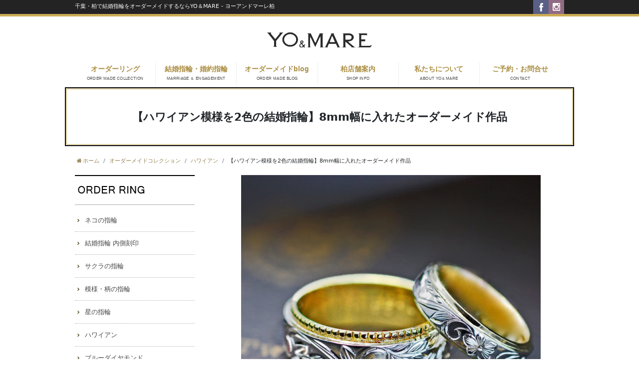

--- FILE ---
content_type: text/html; charset=UTF-8
request_url: https://www.yo-mare.com/gallery/8mm_hawaiian-marriage/
body_size: 18752
content:
<!DOCTYPE html>
<html lang="ja">
<head>
<!-- Global site tag (gtag.js) - Google Analytics -->
<script async src="https://www.googletagmanager.com/gtag/js?id=UA-86035338-42"></script>
<script>
  window.dataLayer = window.dataLayer || [];
  function gtag(){dataLayer.push(arguments);}
  gtag('js', new Date());

  gtag('config', 'UA-86035338-42');
</script>
<meta charset="utf-8">
<meta name="author" content="千葉・柏 ヨーアンドマーレ" />

	<meta name="keywords" content="「結婚指輪」「オーダーメイド」「千葉」「柏」" />
		<meta name="description" content="【ハワイアン模様を2色の結婚指輪】8mm幅に入れたオーダーメイド作品" />
		<meta property="og:image" content="https://www.yo-mare.com/cwp_stg2/wp-content/uploads/2019/08/ffffffffffffffffffffffffffffeer.jpg" />
	<title>【ハワイアン模様を2色の結婚指輪】8mm幅に入れたオーダーメイド作品 | YO＆MARE - ヨーアンドマーレ柏｜結婚指輪オーダー専門店</title>


<link rel="alternate" type="application/atom+xml" title="Recent Entries" href="https://www.yo-mare.com/feed/atom/" />
<link rel="stylesheet" type="text/css" href="//maxcdn.bootstrapcdn.com/font-awesome/4.7.0/css/font-awesome.min.css" />
<!-- renewal後 -->
<link href="https://use.fontawesome.com/releases/v5.6.1/css/all.css" rel="stylesheet">
<!-- /renewal後 -->
<link href="https://fonts.googleapis.com/css2?family=Lato:wght@400;700&family=Noto+Sans+JP:wght@400;700&display=swap" rel="stylesheet">

<link rel='dns-prefetch' href='//s.w.org' />
		<script type="text/javascript">
			window._wpemojiSettings = {"baseUrl":"https:\/\/s.w.org\/images\/core\/emoji\/2.2.1\/72x72\/","ext":".png","svgUrl":"https:\/\/s.w.org\/images\/core\/emoji\/2.2.1\/svg\/","svgExt":".svg","source":{"concatemoji":"https:\/\/www.yo-mare.com\/cwp_stg2\/wp-includes\/js\/wp-emoji-release.min.js?ver=4.7.21"}};
			!function(t,a,e){var r,n,i,o=a.createElement("canvas"),l=o.getContext&&o.getContext("2d");function c(t){var e=a.createElement("script");e.src=t,e.defer=e.type="text/javascript",a.getElementsByTagName("head")[0].appendChild(e)}for(i=Array("flag","emoji4"),e.supports={everything:!0,everythingExceptFlag:!0},n=0;n<i.length;n++)e.supports[i[n]]=function(t){var e,a=String.fromCharCode;if(!l||!l.fillText)return!1;switch(l.clearRect(0,0,o.width,o.height),l.textBaseline="top",l.font="600 32px Arial",t){case"flag":return(l.fillText(a(55356,56826,55356,56819),0,0),o.toDataURL().length<3e3)?!1:(l.clearRect(0,0,o.width,o.height),l.fillText(a(55356,57331,65039,8205,55356,57096),0,0),e=o.toDataURL(),l.clearRect(0,0,o.width,o.height),l.fillText(a(55356,57331,55356,57096),0,0),e!==o.toDataURL());case"emoji4":return l.fillText(a(55357,56425,55356,57341,8205,55357,56507),0,0),e=o.toDataURL(),l.clearRect(0,0,o.width,o.height),l.fillText(a(55357,56425,55356,57341,55357,56507),0,0),e!==o.toDataURL()}return!1}(i[n]),e.supports.everything=e.supports.everything&&e.supports[i[n]],"flag"!==i[n]&&(e.supports.everythingExceptFlag=e.supports.everythingExceptFlag&&e.supports[i[n]]);e.supports.everythingExceptFlag=e.supports.everythingExceptFlag&&!e.supports.flag,e.DOMReady=!1,e.readyCallback=function(){e.DOMReady=!0},e.supports.everything||(r=function(){e.readyCallback()},a.addEventListener?(a.addEventListener("DOMContentLoaded",r,!1),t.addEventListener("load",r,!1)):(t.attachEvent("onload",r),a.attachEvent("onreadystatechange",function(){"complete"===a.readyState&&e.readyCallback()})),(r=e.source||{}).concatemoji?c(r.concatemoji):r.wpemoji&&r.twemoji&&(c(r.twemoji),c(r.wpemoji)))}(window,document,window._wpemojiSettings);
		</script>
		<style type="text/css">
img.wp-smiley,
img.emoji {
	display: inline !important;
	border: none !important;
	box-shadow: none !important;
	height: 1em !important;
	width: 1em !important;
	margin: 0 .07em !important;
	vertical-align: -0.1em !important;
	background: none !important;
	padding: 0 !important;
}
</style>
<link rel='stylesheet' id='contact-form-7-css'  href='https://www.yo-mare.com/cwp_stg2/wp-content/plugins/contact-form-7/includes/css/styles.css?ver=4.7' type='text/css' media='all' />
<script type='text/javascript' src='https://www.yo-mare.com/cwp_stg2/wp-includes/js/jquery/jquery.js?ver=1.12.4'></script>
<script type='text/javascript' src='https://www.yo-mare.com/cwp_stg2/wp-includes/js/jquery/jquery-migrate.min.js?ver=1.4.1'></script>
<link rel="canonical" href="https://www.yo-mare.com/gallery/8mm_hawaiian-marriage/" />
<noscript><style>.lazyload[data-src]{display:none !important;}</style></noscript><style>.lazyload{background-image:none !important;}.lazyload:before{background-image:none !important;}</style><script type="text/javascript" charset="utf-8" src="//ajaxzip3.github.io/ajaxzip3.js"></script>
<script type="text/javascript" charset="utf-8" src="/shadowbox/shadowbox.js"></script>
<script type="text/javascript" charset="utf-8" src="/js/common/jquery.easing.1.3.js"></script>
<script type="text/javascript" charset="utf-8" src="/js/common/jquery.matchHeight.js"></script>
<script type="text/javascript" charset="utf-8" src="/js/common/slick.js"></script>
<script type="text/javascript" charset="utf-8" src="/js/default/jquery.rollOver.js"></script>
<script type="text/javascript" charset="utf-8" src="/js/default/jquery.droppy.js"></script>
<script type="text/javascript" charset="utf-8" src="/js/default/jquery.mousewheel.js"></script>
<script type="text/javascript" charset="utf-8" src="/js/default/jquery.customScroll.js"></script>
<script type="text/javascript" charset="utf-8" src="/js/common/common.js"></script>
<script type="text/javascript" charset="utf-8" src="/js/default/theme.js"></script>

<link rel="stylesheet" type="text/css" href="https://www.yo-mare.com/cwp_stg2/wp-content/themes/default/style.css" />
<!-- 0802TOPリニュ追加 -->
 
<script type="text/javascript" charset="utf-8" src="/js/bootstrap5/bootstrap.min.js"></script>
<link rel="stylesheet" type="text/css" href="/css/bootstrap5/bootstrap.min.css" />
<link rel="stylesheet" type="text/css" href="https://www.yo-mare.com/cwp_stg2/wp-content/themes/default/css/style.css" />
<!-- /0802TOPリニュ追加 -->


<meta name="google-site-verification" content="ZLE23z1vOrHWuVE8zTsiL27d-nMHxlwo_sit65gFrWY" />
</head>
<body class="gallery-template-default single single-gallery postid-18416 template-type-gallery default">
<script data-cfasync="false">var ewww_webp_supported=false;</script>
		<div id="fb-root"></div>
		<script>
		(function(d, s, id) {
			var js, fjs = d.getElementsByTagName(s)[0];
			if (d.getElementById(id)) return;
			js = d.createElement(s); js.id = id;
			js.src = "//connect.facebook.net/ja_JP/sdk.js#xfbml=1&version=v2.5&appId=592969907455373";
			fjs.parentNode.insertBefore(js, fjs);
		}(document, 'script', 'facebook-jssdk'));
		</script>
<div id="container">

	<div id="container-inner">
		<header id="header">
			<div id="header-inner">
									<div class="site-description">千葉・柏で結婚指輪をオーダーメイドするならYO＆MARE - ヨーアンドマーレ柏</div>
								<div class="header-logo"><a href="https://www.yo-mare.com/"><img src="/images/common/site-logo.png" alt="YO＆MARE - ヨーアンドマーレ柏｜結婚指輪オーダー専門店" /></a></div>
				<ul class="header-btn">
					<li><a href="https://www.facebook.com/yoandmare/"><img src="[data-uri]" alt="FACEBOOK" data-src="/images/default/icon-fb.png" class="lazyload" /><noscript><img src="/images/default/icon-fb.png" alt="FACEBOOK" data-eio="l" /></noscript></a></li>
					<li><a href="https://www.instagram.com/yoandmare15/"><img src="[data-uri]" alt="INSTAGRAM" data-src="/images/default/icon-insta.png" class="lazyload" /><noscript><img src="/images/default/icon-insta.png" alt="INSTAGRAM" data-eio="l" /></noscript></a></li>
				</ul>
				<nav class="gnav">
					<ul class="gnav-list">
						<li><a href="#" class="ro-switch">オーダーリング<br><span>ORDER MADE COLLECTION</span></a>
                        	<ul>
                                <li><a href="https://www.yo-mare.com/2021/?post_type=gallery" class="">新しい作品順一覧</a></li>
                                <li><a href="https://www.yo-mare.com/gallery/" class="">カテゴリー別一覧</a></li>
								<!--  -->
																								<!--<li><a href=""></a></li>-->
																<!--  -->
							</ul>
                        </li>
						<li><a href="#" class="ro-switch">結婚指輪・婚約指輪<br><span>MARRIAGE ＆ ENGAGEMENT</span></a>
							<ul>
								<li><a href="https://www.yo-mare.com/original/category/marriagering/" class="">結婚指輪コレクション</a></li>
                                <li><a href="https://www.yo-mare.com/original/category/engagementring/" class="">婚約指輪コレクション</a></li>
                                <li><a href="https://www.yo-mare.com/original/category/setring/" class="">セットリングコレクション</a></li>
							</ul>
                        </li>
						<li><a href="https://www.yo-mare.com/how-to-order/" class="ro-switch onlink">オーダーメイドblog<br><span>ORDER MADE BLOG</span></a>
							<ul>
							
							<!--  -->
																					<li><a href="https://www.yo-mare.com/how-to-order/category/%e3%81%9d%e3%81%ae%e4%bb%96/">その他</a></li>
														<li><a href="https://www.yo-mare.com/how-to-order/category/method/">結婚指輪のオーダー方法</a></li>
														<li><a href="https://www.yo-mare.com/how-to-order/category/advantage/">結婚指輪をオーダーするメリット</a></li>
														<li><a href="https://www.yo-mare.com/how-to-order/category/marrige-ring-design/">結婚指輪のデザイン</a></li>
														<li><a href="https://www.yo-mare.com/how-to-order/category/metal-choice/">金属の選び方</a></li>
														<li><a href="https://www.yo-mare.com/how-to-order/category/diamond-choice/">ダイヤモンドの品質や選び方</a></li>
														<li><a href="https://www.yo-mare.com/how-to-order/category/engagementring/">婚約指輪のオーダー方法</a></li>
														<li><a href="https://www.yo-mare.com/how-to-order/category/engagement-design/">婚約指輪のデザイン</a></li>
														<li><a href="https://www.yo-mare.com/how-to-order/category/color-diamond/">カラーダイヤモンドについて</a></li>
														<!--  -->
							</ul>
                        </li>                        
							<li>
							<!--<a href="https://www.yo-mare.com/contents/category/kashiwa/" class="ro-switch onlink">柏店舗案内<br><span>SHOP INFO</span></a>-->
							<a href="https://www.yo-mare.com/kashiwa/" class="ro-switch onlink">柏店舗案内<br><span>SHOP INFO</span></a>

							<ul>
							<li><a href="https://www.yo-mare.com/contents/category/reservation-inquiry-kashiwa/">ご来店予約</a></li>
							<li><a href="https://www.yo-mare.com/kashiwa/">店舗案内 TOP</a></li>
							<!--
							<li><a href="https://www.yo-mare.com/contents/category/atmosphere/">店舗の雰囲気</a></li>
							<li><a href="https://www.yo-mare.com/contents/category/detail1/">柏店で出来ること</a></li>
							-->
							<!-- <li><a href="contents/category/access/">柏駅からのアクセス</a></li> -->
							<li><a target="_blank" href="https://maps.app.goo.gl/8awqSXJdy6pp8m1Z8">柏駅からのアクセス</a></li>

							<li><a href="https://www.yo-mare.com/about_ordermade/">オーダーメイドの流れ</a></li>
							<li class="sub"><a href="https://www.yo-mare.com/contents/category/customer/">アフターサービス</a></li>
							<li class="sub"><a href="https://www.yo-mare.com/contents/category/tiba_/">カップルアルバム</a></li>
							<li><a href="https://www.yo-mare.com/contents/category/faq/" class="">よくあるご質問</a></li>
							<!--  -->
							</ul>
							</li>
                        <li><a href="https://www.yo-mare.com/contents/category/about/" class="ro-switch onlink">私たちについて<br><span>ABOUT YO＆MARE</span></a>
                            <ul>
								<!--  -->
								<li><a href="https://www.yo-mare.com/contents/category/policy/">ポリシー</a></li>
								<li><a href="https://www.yo-mare.com/contents/category/story/">ストーリー</a></li>
								<li><a href="https://www.yo-mare.com/contents/category/creation/">クリエイション</a></li>
								<li><a href="https://www.yo-mare.com/contents/category/activity/">アクティビティ</a></li>						
								<!--  -->
							</ul>
                        </li>
  
                        <li><a href="https://www.yo-mare.com/contents/category/reservation-inquiry-kashiwa/" class="ro-switch onlink">ご予約・お問合せ<br><span>CONTACT</span></a></li>
					</ul>
				</nav>
			</div>
		</header>

		        
        
            <div id="content">
			<div id="content-inner" class="clearfix">

            				<div class="breadcrumb-wrap"><ul class="breadcrumb"><li class="home breadcrumb-item"><a href="https://www.yo-mare.com/"><span>ホーム</span></a></li><li class="breadcrumb-item"><a href="https://www.yo-mare.com/gallery/"><span>オーダーメイドコレクション</span></a></li><li class="breadcrumb-item"><a href="https://www.yo-mare.com/gallery/category/hawaiian/"><span>ハワイアン</span></a></li><li class="breadcrumb-item"><span>【ハワイアン模様を2色の結婚指輪】8mm幅に入れたオーダーメイド作品</span></li></ul></div>            
<div id="main">
	<div id="main-inner">

		<h1 class="page-title">【ハワイアン模様を2色の結婚指輪】8mm幅に入れたオーダーメイド作品</h1>
									<article id="post-18416">

					<div class="entry-content clearfix">
						<p style="text-align: center;">　<img class="alignnone wp-image-18461 size-medium lazyload" src="[data-uri]" alt="結婚指輪を幅８ｍｍのハワイアン模様でオーダーメイド" width="600" height="600"   data-src="https://www.yo-mare.com/cwp_stg2/wp-content/uploads/2019/08/ffffffffffffffffffffffffffffeer-600x600.jpg" loading="lazy" data-srcset="https://www.yo-mare.com/cwp_stg2/wp-content/uploads/2019/08/ffffffffffffffffffffffffffffeer-600x600.jpg 600w, https://www.yo-mare.com/cwp_stg2/wp-content/uploads/2019/08/ffffffffffffffffffffffffffffeer-300x300.jpg 300w, https://www.yo-mare.com/cwp_stg2/wp-content/uploads/2019/08/ffffffffffffffffffffffffffffeer-1024x1024.jpg 1024w, https://www.yo-mare.com/cwp_stg2/wp-content/uploads/2019/08/ffffffffffffffffffffffffffffeer.jpg 1047w" data-sizes="auto" /><noscript><img class="alignnone wp-image-18461 size-medium" src="https://www.yo-mare.com/cwp_stg2/wp-content/uploads/2019/08/ffffffffffffffffffffffffffffeer-600x600.jpg" alt="結婚指輪を幅８ｍｍのハワイアン模様でオーダーメイド" width="600" height="600" srcset="https://www.yo-mare.com/cwp_stg2/wp-content/uploads/2019/08/ffffffffffffffffffffffffffffeer-600x600.jpg 600w, https://www.yo-mare.com/cwp_stg2/wp-content/uploads/2019/08/ffffffffffffffffffffffffffffeer-300x300.jpg 300w, https://www.yo-mare.com/cwp_stg2/wp-content/uploads/2019/08/ffffffffffffffffffffffffffffeer-1024x1024.jpg 1024w, https://www.yo-mare.com/cwp_stg2/wp-content/uploads/2019/08/ffffffffffffffffffffffffffffeer.jpg 1047w" sizes="(max-width: 600px) 100vw, 600px" data-eio="l" /></noscript></p>
<div class="moz-quote-pre"><span style="font-size: 15px; color: #808080; background-color: #ffffff;">　<br />
 </span></div>
<div class="moz-quote-pre"> 
<div style="text-align: center;"><span style="font-size: 12px; color: #000000; background-color: #ffffff;">結婚指輪・オーダーメイド</span></div>
<div style="text-align: center;"> </div>
<div style="text-align: center;"><span style="font-size: 18px; color: #808080; background-color: #ffffff;"><strong><span style="caret-color: #000000;">ハワイアン / 8mm</span></strong></span></div>
<div style="text-align: center;">   ＿＿＿＿＿＿＿＿＿＿＿＿＿＿＿＿　</div>
<div style="text-align: center;"> Ｋ18 </div>
<p style="text-align: center;"><span style="color: #000000;"><span style="font-size: 15px; background-color: #ffffff;"><span style="font-size: 14px; background-color: #ffffff;">                                     </span></span></span><span style="font-size: 14px; color: #000000; background-color: #ffffff;">         </span><span style="font-size: 14px; color: #000000; background-color: #ffffff;">             </span></p>
<p style="text-align: center;"><span style="color: #000000; font-size: 17px; background-color: #ffffff;"> </span></p>
<p style="text-align: center;"><span style="color: #000000;"><span style="font-size: 15px; background-color: #ffffff;"><span style="font-size: 14px; background-color: #ffffff;"><span style="font-size: 17px; background-color: #ffffff;">レディス     Ｋ18</span></span></span><span style="font-size: 17px; background-color: #ffffff;">     ￥126.000 （税別)</span></span></p>
<p style="text-align: center;"><span style="font-size: 17px; color: #000000; background-color: #ffffff;">   メンズ      Ｋ18     ￥ 148.000 （税別)</span></p>
<div style="text-align: center;"><span style="font-size: 17px; color: #000000; background-color: #ffffff;">________________________________</span></div>
<div style="text-align: center;"><span style="color: #000000; font-size: 13px; background-color: #ffffff;"><span style="caret-color: #808080;">オーダーメイドでの参考価格にて</span></span></div>
<div style="text-align: center;"><span style="color: #000000; font-size: 13px; background-color: #ffffff;"><span style="caret-color: #808080;">実際価格ではありません</span></span></div>
<p style="text-align: center;"> </p>
<div style="text-align: center;">
<p style="text-align: center;"><span style="color: #000000; font-size: 17px; background-color: #ffffff;">   </span></p>
</div>
<p style="text-align: center;"> </p>
<div style="text-align: left;"><span style="font-size: 16px; background-color: #ffffff;"><strong><span style="color: #808080;"><span style="font-size: 18px; background-color: #ffffff;">DESIGN</span></span></strong></span></div>
<div style="text-align: left;"><span style="font-size: 15px; color: #808080; background-color: #ffffff;"><span style="font-size: 17px; color: #000000; background-color: #ffffff;">￣￣￣￣￣￣￣￣￣￣￣</span><br />
 </span><span class="alphanumeric" style="font-size: 17px; color: #000000; background-color: #ffffff;">ハワイアン模様をを8mm幅の2色コンビのリングにデザインした結婚指輪オーダーメイド作品</span><span class="alphanumeric"><span style="color: #808080; font-size: 16px; background-color: #ffffff;"><br />
 </span></span></div>
<div style="text-align: left;"> </div>
<div style="text-align: left;"> </div>
<div style="text-align: left;"><span style="font-size: 16px; background-color: #ffffff;"><strong><span style="color: #808080;"><span style="font-size: 18px; background-color: #ffffff;">　</span></span></strong></span></div>
<div style="text-align: left;"> </div>
<div style="text-align: left;"> 
<div style="text-align: left;"><strong><span style="font-size: 18px; background-color: #ffffff;"><span style="color: #808080;">ORDER MADE</span></span></strong></div>
<div style="text-align: left;"><span style="font-size: 15px; color: #000000; background-color: #ffffff;"><span style="font-size: 17px; background-color: #ffffff;">￣￣￣￣￣￣￣￣￣￣￣</span></span></div>
</div>
<div style="text-align: left;"> </div>
<div style="text-align: left;"><span style="font-size: 17px; background-color: #ffffff;">ハワイアンジュエリーは、ハワイ伝統の模様を手彫りで入れたその芸術的で美しいデザインとして人気があります。</span></div>
<div style="text-align: left;"> </div>
<div style="text-align: left;"><span style="font-size: 17px; background-color: #ffffff;">波モチーフや花・プルメリア、リーフ模様を組み合わせた、伝統の世界観は、見る人を魅了します。</span></div>
<div style="text-align: left;"> </div>
<div><span style="font-size: 17px; background-color: #ffffff;"><br />
 ただ、日本では、ハワイアン模様を自由自在に手彫り出来る職人がほとんどいない為、ハワイアン模様をオーダーメイドでした結婚指輪は希少価値が高いと言えます。</span></div>
<div> </div>
<div>
<div><span style="font-size: 17px; background-color: #ffffff;"><span class="alphanumeric" style="font-size: 17px; color: #000000; background-color: #ffffff;">この製作ブログでは、18年にわたって5000組のカップルに結婚指輪</span><span class="alphanumeric" style="font-size: 17px; color: #000000; background-color: #ffffff;">を届けてきた、オーダーメイドのエキスパート、</span><span class="alphanumeric" style="font-size: 17px; color: #000000; background-color: #ffffff;">ヨーアンドマーレの製作陣と顧客が、</span><span class="alphanumeric" style="font-size: 17px; color: #000000; background-color: #ffffff;">どのようにピンクゴールドでハワイアン模様の結婚指輪を製作していったかを伝えています。</span></span></div>
<div> </div>
<div> </div>
<div> 
<div style="text-align: left;"><span style="font-size: 16px; color: #3366ff; background-color: #ffffff;">宝石の権威・GIA鑑定士の店】オーダーメイドの結婚指輪4つの信用＞</span></div>
<div> </div>
<div><img class="alignnone wp-image-19813 size-medium lazyload" src="[data-uri]" alt="【宝石の権威・GIA鑑定士の店】オーダーメイドの結婚指輪4つの信用" width="600" height="223"   data-src="https://www.yo-mare.com/cwp_stg2/wp-content/uploads/2017/07/pctopsssw-600x223.jpg" loading="lazy" data-srcset="https://www.yo-mare.com/cwp_stg2/wp-content/uploads/2017/07/pctopsssw-600x223.jpg 600w, https://www.yo-mare.com/cwp_stg2/wp-content/uploads/2017/07/pctopsssw.jpg 922w" data-sizes="auto" /><noscript><img class="alignnone wp-image-19813 size-medium" src="https://www.yo-mare.com/cwp_stg2/wp-content/uploads/2017/07/pctopsssw-600x223.jpg" alt="【宝石の権威・GIA鑑定士の店】オーダーメイドの結婚指輪4つの信用" width="600" height="223" srcset="https://www.yo-mare.com/cwp_stg2/wp-content/uploads/2017/07/pctopsssw-600x223.jpg 600w, https://www.yo-mare.com/cwp_stg2/wp-content/uploads/2017/07/pctopsssw.jpg 922w" sizes="(max-width: 600px) 100vw, 600px" data-eio="l" /></noscript></div>
</div>
<div> </div>
<div> </div>
<div> </div>
<div><span style="font-size: 17px; background-color: #ffffff;"><span class="alphanumeric" style="font-size: 17px; color: #000000; background-color: #ffffff;">ハワイアンの結婚指輪を考えていて、オーダーメイドも視野に入っているあなたにとって、ハワイアン模様の魅力やどんな風に</span>依頼すればいいかが分かる内容になっています。</span></div>
<div><span style="font-size: 17px; background-color: #ffffff;"> </span></div>
<div> </div>
<p> <span style="font-size: 17px; background-color: #ffffff;">是非参考にしてみて下さい</span></p>
</div>
<div> </div>
<div> </div>
<div> </div>
<div> </div>
<div>
<div style="text-align: left;"><span style="font-size: 18px; color: #808080; background-color: #ffffff;"><strong>製作ブログ</strong></span></div>
<div style="text-align: left;"><span style="font-size: 15px; color: #000000; background-color: #ffffff;"><span style="font-size: 17px; background-color: #ffffff;">￣￣￣￣￣￣￣￣￣￣￣</span></span></div>
</div>
<div style="text-align: left;"> </div>
<h2><span style="font-size: 19px; background-color: #ffffff;"><span style="font-size: 20px; background-color: #ffffff;">1.コンビリングにハワイアン模様を入れたオーダー結婚指輪</span></span></h2>
</div>
<div class="moz-quote-pre"><img class="alignnone wp-image-18461 size-medium lazyload" src="[data-uri]" alt="結婚指輪を幅８ｍｍのハワイアン模様でオーダーメイド" width="600" height="600"   data-src="https://www.yo-mare.com/cwp_stg2/wp-content/uploads/2019/08/ffffffffffffffffffffffffffffeer-600x600.jpg" loading="lazy" data-srcset="https://www.yo-mare.com/cwp_stg2/wp-content/uploads/2019/08/ffffffffffffffffffffffffffffeer-600x600.jpg 600w, https://www.yo-mare.com/cwp_stg2/wp-content/uploads/2019/08/ffffffffffffffffffffffffffffeer-300x300.jpg 300w, https://www.yo-mare.com/cwp_stg2/wp-content/uploads/2019/08/ffffffffffffffffffffffffffffeer-1024x1024.jpg 1024w, https://www.yo-mare.com/cwp_stg2/wp-content/uploads/2019/08/ffffffffffffffffffffffffffffeer.jpg 1047w" data-sizes="auto" /><noscript><img class="alignnone wp-image-18461 size-medium" src="https://www.yo-mare.com/cwp_stg2/wp-content/uploads/2019/08/ffffffffffffffffffffffffffffeer-600x600.jpg" alt="結婚指輪を幅８ｍｍのハワイアン模様でオーダーメイド" width="600" height="600" srcset="https://www.yo-mare.com/cwp_stg2/wp-content/uploads/2019/08/ffffffffffffffffffffffffffffeer-600x600.jpg 600w, https://www.yo-mare.com/cwp_stg2/wp-content/uploads/2019/08/ffffffffffffffffffffffffffffeer-300x300.jpg 300w, https://www.yo-mare.com/cwp_stg2/wp-content/uploads/2019/08/ffffffffffffffffffffffffffffeer-1024x1024.jpg 1024w, https://www.yo-mare.com/cwp_stg2/wp-content/uploads/2019/08/ffffffffffffffffffffffffffffeer.jpg 1047w" sizes="(max-width: 600px) 100vw, 600px" data-eio="l" /></noscript></div>
<div class="moz-quote-pre"> </div>
<div class="moz-quote-pre"> 
<p><span style="font-size: 17px;"><span style="color: #a86e1d;">&#8212; お客様</span></span></p>
</div>
<div class="moz-quote-pre"> </div>
<div class="moz-quote-pre"> </div>
<div class="moz-quote-pre"><span style="font-size: 17px; color: #000000; background-color: #ffffff;">はじめて来店しました。</span></div>
<div class="moz-quote-pre"><span style="background-color: #ffffff; color: #000000; font-size: 17px;"> </span></div>
<div class="moz-quote-pre"><span style="background-color: #ffffff; color: #000000; font-size: 17px;"><span style="background-color: #ffffff;">ハワイアンジュエリーの結婚指輪を考</span><span style="background-color: #ffffff;">えています。</span></span></div>
<div class="moz-quote-pre"><span style="background-color: #ffffff; color: #000000; font-size: 17px;"> </span></div>
<div class="moz-quote-pre"><span style="font-size: 17px; color: #000000; background-color: #ffffff;">ヨーアンドマーレさんに来る前に他のハワイアンジュ</span><span style="font-size: 17px; color: #808080; background-color: #ffffff;"><span style="background-color: #ffffff; color: #000000;">エリー専門店で見てきて気に</span><span style="color: #000000;">入ったのがあったのです</span></span><span style="font-size: 17px; color: #000000; background-color: #ffffff;">が。</span></div>
<div class="moz-quote-pre"> </div>
<div class="moz-quote-pre"><span style="font-size: 17px;"> </span></div>
<div class="moz-quote-pre"><span style="font-size: 17px;"> </span></div>
<div class="moz-quote-pre"><span style="font-size: 17px;"><span style="font-size: 17px;"> </span></span>
<p><span style="font-size: 17px;">＊＊＊＊＊＊＊＊＊＊＊＊＊＊＊＊＊＊＊</span></p>
<p><span style="font-size: 17px;"><span style="color: #a86e1d;"> </span></span></p>
</div>
<div class="moz-quote-pre"><span style="font-size: 17px;"> </span></div>
<div class="moz-quote-pre"><span style="font-size: 17px;"><span style="color: #808080; background-color: #ffffff;"><span style="color: #000000;">ありがとうございます。</span><br />
 <br />
 <span style="color: #000000;">その他店様でみられたのはど</span></span><span style="color: #000000; background-color: #ffffff;">んなリングでしたか</span></span><span style="font-size: 17px; color: #000000; background-color: #ffffff;">お聞かせいただけますでしょうか？</span></div>
<div class="moz-quote-pre"> </div>
<div class="moz-quote-pre"><span style="font-size: 17px; color: #000000;"> </span></div>
<div class="moz-quote-pre"><span style="color: #000000;"> </span></div>
<div class="moz-quote-pre"><span style="color: #000000;"><span style="color: #000000;"> </span></span>
<p><span style="font-size: 17px;">＊＊＊＊＊＊＊＊＊＊＊＊＊＊＊＊＊＊＊</span></p>
<p><span style="font-size: 17px;"><span style="color: #a86e1d;">&#8212; お客様</span></span></p>
<p>&nbsp;</p>
</div>
<div class="moz-quote-pre"><span style="color: #000000;"> </span></div>
<div class="moz-quote-pre"><span style="font-size: 17px; color: #000000; background-color: #ffffff;">ゴールドとフラチナの2色コンビのリングで、</span><span style="font-size: 17px; color: #000000; background-color: #ffffff;">一周ハワイアン柄が入ったデザインでした。</span></div>
<div class="moz-quote-pre"> </div>
<div class="moz-quote-pre"> </div>
<div class="moz-quote-pre"> </div>
<div class="moz-quote-pre" style="text-align: center;"><img class="alignnone size-medium wp-image-65474 lazyload" src="[data-uri]" alt="" width="600" height="515"   data-src="https://www.yo-mare.com/cwp_stg2/wp-content/uploads/2025/05/IMG_2028-600x515.jpeg" loading="lazy" data-srcset="https://www.yo-mare.com/cwp_stg2/wp-content/uploads/2025/05/IMG_2028-600x515.jpeg 600w, https://www.yo-mare.com/cwp_stg2/wp-content/uploads/2025/05/IMG_2028.jpeg 905w" data-sizes="auto" /><noscript><img class="alignnone size-medium wp-image-65474" src="https://www.yo-mare.com/cwp_stg2/wp-content/uploads/2025/05/IMG_2028-600x515.jpeg" alt="" width="600" height="515" srcset="https://www.yo-mare.com/cwp_stg2/wp-content/uploads/2025/05/IMG_2028-600x515.jpeg 600w, https://www.yo-mare.com/cwp_stg2/wp-content/uploads/2025/05/IMG_2028.jpeg 905w" sizes="(max-width: 600px) 100vw, 600px" data-eio="l" /></noscript></div>
<div class="moz-quote-pre"><span style="color: #000000; font-size: 17px;"> </span></div>
<div class="moz-quote-pre"><span style="font-size: 17px; color: #000000; background-color: #ffffff;">リング幅は、</span></div>
<div class="moz-quote-pre"><span style="font-size: 17px; color: #000000; background-color: #ffffff;">レディスリング　５mm</span></div>
<div class="moz-quote-pre"><span style="font-size: 17px; color: #000000; background-color: #ffffff;">メンズリング       ８mm</span></div>
<div class="moz-quote-pre"> </div>
<div class="moz-quote-pre"><span style="color: #000000; font-size: 17px;"> </span></div>
<div class="moz-quote-pre"><span style="font-size: 17px; color: #000000; background-color: #ffffff;">でした。実際に漬けてみてとても気に入りました。</span></div>
<div class="moz-quote-pre"><span style="color: #000000; font-size: 17px;"> </span></div>
<div class="moz-quote-pre"><span style="font-size: 17px; color: #000000; background-color: #ffffff;">ただ値段が予算をオーバーしていて、もしヨーアンド</span><span style="font-size: 17px; color: #000000; background-color: #ffffff;">マーレさんだったらお願いできるかなと思って。</span></div>
<div class="moz-quote-pre"><span style="font-size: 17px; color: #000000;"> </span></div>
<div class="moz-quote-pre"><span style="font-size: 17px; color: #000000;"> </span></div>
<div class="moz-quote-pre"><span style="font-size: 17px; color: #000000;"><span style="font-size: 17px; color: #000000;"> </span></span>
<p><span style="font-size: 17px;">＊＊＊＊＊＊＊＊＊＊＊＊＊＊＊＊＊＊＊</span></p>
<p><span style="font-size: 17px;"><span style="color: #a86e1d;"> </span></span></p>
</div>
<div class="moz-quote-pre"><span style="font-size: 17px; color: #000000;"> </span></div>
<div class="moz-quote-pre"><span style="font-size: 17px; color: #000000; background-color: #ffffff;">承知いたしました。</span></div>
<div class="moz-quote-pre"> </div>
<div class="moz-quote-pre"><span style="font-size: 17px; color: #000000; background-color: #ffffff;">ただメンズリングの幅8mmは</span><span style="font-size: 17px; color: #000000; background-color: #ffffff;">かなりの金属量を使うので、コストも高くなる可能性</span><span style="font-size: 17px; color: #000000; background-color: #ffffff;">がございます。</span></div>
<div class="moz-quote-pre"><span style="font-size: 17px; color: #000000;"> </span></div>
<div class="moz-quote-pre"><span style="font-size: 17px; color: #000000; background-color: #ffffff;">やはりメンズ結婚指輪の幅8mmを希望されると言う事</span><span style="font-size: 17px; color: #000000; background-color: #ffffff;">でしたら、一応ご予算をお聞かせいただけますでしょ</span><span style="font-size: 17px; color: #000000; background-color: #ffffff;">うか？</span></div>
<div class="moz-quote-pre"> </div>
<div class="moz-quote-pre"> </div>
<div class="moz-quote-pre"> </div>
<div class="moz-quote-pre"> </div>
<div class="moz-quote-pre"> </div>
<div class="moz-quote-pre">
<p><span style="font-size: 17px;">＊＊＊＊＊＊＊＊＊＊＊＊＊＊＊＊＊＊＊</span></p>
<p><span style="font-size: 17px;"><span style="color: #a86e1d;">&#8212; お客様</span></span></p>
</div>
<div class="moz-quote-pre"> </div>
<div class="moz-quote-pre"> </div>
<div class="moz-quote-pre"><span style="font-size: 17px; color: #000000; background-color: #ffffff;">先に行ったハワイアンジュエリー専門店では、</span></div>
<div class="moz-quote-pre"><span style="font-size: 17px; color: #000000; background-color: #ffffff;">　それぞれ</span></div>
<div class="moz-quote-pre"><span style="font-size: 17px; color: #000000;"> </span></div>
<div class="moz-quote-pre"><span style="font-size: 17px; color: #000000; background-color: #ffffff;">　レディスリング　　¥ 190.000（税抜き）</span></div>
<div class="moz-quote-pre"><span style="font-size: 17px; color: #000000;"><span style="background-color: #ffffff;">　メンズリング          </span><span style="background-color: #ffffff;">¥ 297.000（税抜き）</span></span></div>
<div class="moz-quote-pre"><span style="font-size: 17px; color: #000000;"> </span></div>
<div class="moz-quote-pre"><span style="font-size: 17px; color: #000000; background-color: #ffffff;">　合計　¥ 518.000（税込み）</span></div>
<div class="moz-quote-pre"><span style="font-size: 17px; color: #000000;"> </span></div>
<div class="moz-quote-pre"><span style="font-size: 17px; color: #000000; background-color: #ffffff;">と言われました。ただ予算としては40万円に抑えたい</span><span style="font-size: 17px; color: #000000; background-color: #ffffff;">のですが。</span></div>
<div class="moz-quote-pre"><span style="font-size: 17px; color: #000000;"> </span></div>
<div class="moz-quote-pre"><span style="font-size: 17px; color: #000000;"> </span></div>
<div class="moz-quote-pre"><span style="font-size: 17px; color: #000000;"> </span></div>
<div class="moz-quote-pre"><span style="font-size: 17px; color: #000000;"><span style="font-size: 17px; color: #000000;"> </span></span>
<p><span style="font-size: 17px;">＊＊＊＊＊＊＊＊＊＊＊＊＊＊＊＊＊＊＊</span></p>
<p><span style="font-size: 17px;"><span style="color: #a86e1d;">&#8212; お客様</span></span></p>
</div>
<div class="moz-quote-pre"><span style="font-size: 17px; color: #000000;"> </span></div>
<div class="moz-quote-pre"><span style="font-size: 17px; color: #000000; background-color: #ffffff;">承知いたしました。</span></div>
<div class="moz-quote-pre"><span style="font-size: 17px; color: #000000;"> </span></div>
<div class="moz-quote-pre"><span style="background-color: #ffffff;"><span style="color: #000000; font-size: 17px;">他店様のお見積もりから１０万円低いお見積もりは</span><span style="caret-color: #808080; font-size: 15px;"><span style="color: #808080;">、</span></span><span style="color: #000000; font-size: 17px;">ななかなかハードルが高いのですが、ベストを尽くし</span></span><span style="font-size: 17px; color: #000000; background-color: #ffffff;">てみます。</span></div>
<div class="moz-quote-pre"><span style="font-size: 17px; color: #000000;"> </span></div>
<div class="moz-quote-pre"><span style="font-size: 15px; color: #808080; background-color: #ffffff;"><span style="font-size: 17px; color: #000000;">　</span></span></div>
<div class="moz-quote-pre"><span style="font-size: 15px; color: #808080; background-color: #ffffff;"><span style="font-size: 17px; color: #000000;">私共でのご提案といたしまして、</span></span></div>
<div class="moz-quote-pre"><span style="font-size: 15px; color: #808080; background-color: #ffffff;"><br />
 <span style="font-size: 17px; color: #000000;">奥様の指のサイズは＃８ですので、レディスリング</span></span><span style="font-size: 17px; color: #000000; background-color: #ffffff;">の幅を４.５ｍｍに絞っても、視覚的には幅５mmと</span><span style="font-size: 17px; color: #000000; background-color: #ffffff;">それほど変わらないように感じると思います。</span></div>
<div class="moz-quote-pre"> </div>
<div class="moz-quote-pre"> </div>
<div class="moz-quote-pre"> </div>
<div class="moz-quote-pre"> </div>
<div class="moz-quote-pre"> 
<p><span style="font-size: 17px;">＊＊＊＊＊＊＊＊＊＊＊＊＊＊＊＊＊＊＊</span></p>
<p><span style="font-size: 17px;"><span style="color: #a86e1d;">&#8212; お客様</span></span></p>
<p>&nbsp;</p>
</div>
<div class="moz-quote-pre"> </div>
<div class="moz-quote-pre"><span style="font-size: 17px; color: #000000;"><span style="background-color: #ffffff;">それであれば予算に合わせて頂くことが可能でしょう</span><span style="background-color: #ffffff;">か？</span></span></div>
<div class="moz-quote-pre"><span style="font-size: 17px; color: #000000; background-color: #ffffff;">大丈夫であればそれで進めてください。</span></div>
<div class="moz-quote-pre"><span style="font-size: 17px; color: #000000; background-color: #ffffff;">　</span></div>
<div class="moz-quote-pre"><span style="font-size: 17px; color: #000000;"> </span></div>
<div class="moz-quote-pre"> </div>
<div class="moz-quote-pre"> 
<p><span style="font-size: 17px;">＊＊＊＊＊＊＊＊＊＊＊＊＊＊＊＊＊＊＊</span></p>
<p><span style="font-size: 17px;"><span style="color: #a86e1d;"> </span></span></p>
</div>
<div class="moz-quote-pre"> </div>
<div class="moz-quote-pre"><span style="font-size: 15px; color: #808080; background-color: #ffffff;"><span style="font-size: 17px; color: #000000;">承知いたしました。</span></span></div>
<div class="moz-quote-pre"> </div>
<div class="moz-quote-pre"><span style="font-size: 15px; color: #808080; background-color: #ffffff;"><span style="font-size: 17px; color: #000000;">それでは以上を踏まえまして、製作内容を整理いたします。</span></span></div>
<div class="moz-quote-pre"> </div>
<div class="moz-quote-pre"> </div>
<div class="moz-quote-pre"><span style="font-size: 15px; color: #808080; background-color: #ffffff;"><span style="font-size: 17px; color: #000000;">■ レディスリング　サイズ 8    幅 3.8mm</span></span></div>
<div class="moz-quote-pre"> </div>
<div class="moz-quote-pre"><span style="font-size: 15px; color: #808080; background-color: #ffffff;"><span style="font-size: 17px; color: #000000;">☆ プラチナを外側に、ゴールドを内側に２色コンビリングにデザイン</span></span></div>
<div class="moz-quote-pre"> </div>
<div class="moz-quote-pre"><span style="font-size: 17px; color: #000000;"> ☆ リング一周にハワイアン模様を手彫りに手彫りで入れる</span></div>
<div class="moz-quote-pre"> </div>
<div class="moz-quote-pre"> </div>
<div class="moz-quote-pre"> </div>
<div class="moz-quote-pre">
<div class="moz-quote-pre"><span style="font-size: 15px; color: #808080; background-color: #ffffff;"><span style="font-size: 17px; color: #000000;">■ メンズリング　サイズ 17    幅 8mm</span></span></div>
<div class="moz-quote-pre"> </div>
<div class="moz-quote-pre"><span style="font-size: 15px; color: #808080; background-color: #ffffff;"><span style="font-size: 17px; color: #000000;">☆ プラチナを外側に、ゴールドを内側に２色コンビリングにデザイン</span></span></div>
<div class="moz-quote-pre"> </div>
<div class="moz-quote-pre"><span style="font-size: 17px; color: #000000;"> ☆ リング一周にハワイアン模様を手彫りに手彫りで入れる</span></div>
<div class="moz-quote-pre"> </div>
</div>
<div class="moz-quote-pre"> </div>
<div class="moz-quote-pre"><span style="font-size: 17px; color: #000000; background-color: #ffffff;">それでは完成を見ていただけますでしょう。</span></div>
<div class="moz-quote-pre"> </div>
<div class="moz-quote-pre"> </div>
<div class="moz-quote-pre"> </div>
<div class="moz-quote-pre"> </div>
<div class="moz-quote-pre">
<div class="moz-quote-pre">
<div id="container">
<div id="contents">
<div id="main">
<div class="left-box">
<div id="article" class="article">
<div class="moz-quote-pre">
<div id="container">
<div id="contents">
<div id="main">
<div class="left-box">
<div class="article">
<div class="moz-quote-pre"> 
<h2><span style="font-size: 19px; background-color: #ffffff;"><span style="font-size: 20px; background-color: #ffffff;">2. ハワイアン模様を入れたオーダー結婚指輪が完成</span></span></h2>
</div>
</div>
</div>
<div class="left-box">
<div class="article">
<div class="moz-quote-pre" style="text-align: center;"><img class="alignnone wp-image-18462 size-medium lazyload" src="[data-uri]" alt="結婚指輪を幅８ｍｍのハワイアン模様でオーダーメイド" width="600" height="600"   data-src="https://www.yo-mare.com/cwp_stg2/wp-content/uploads/2019/08/ffffffffffffffffffffffffffffeer-1-600x600.jpg" loading="lazy" data-srcset="https://www.yo-mare.com/cwp_stg2/wp-content/uploads/2019/08/ffffffffffffffffffffffffffffeer-1-600x600.jpg 600w, https://www.yo-mare.com/cwp_stg2/wp-content/uploads/2019/08/ffffffffffffffffffffffffffffeer-1-300x300.jpg 300w, https://www.yo-mare.com/cwp_stg2/wp-content/uploads/2019/08/ffffffffffffffffffffffffffffeer-1-1024x1024.jpg 1024w, https://www.yo-mare.com/cwp_stg2/wp-content/uploads/2019/08/ffffffffffffffffffffffffffffeer-1.jpg 1047w" data-sizes="auto" /><noscript><img class="alignnone wp-image-18462 size-medium" src="https://www.yo-mare.com/cwp_stg2/wp-content/uploads/2019/08/ffffffffffffffffffffffffffffeer-1-600x600.jpg" alt="結婚指輪を幅８ｍｍのハワイアン模様でオーダーメイド" width="600" height="600" srcset="https://www.yo-mare.com/cwp_stg2/wp-content/uploads/2019/08/ffffffffffffffffffffffffffffeer-1-600x600.jpg 600w, https://www.yo-mare.com/cwp_stg2/wp-content/uploads/2019/08/ffffffffffffffffffffffffffffeer-1-300x300.jpg 300w, https://www.yo-mare.com/cwp_stg2/wp-content/uploads/2019/08/ffffffffffffffffffffffffffffeer-1-1024x1024.jpg 1024w, https://www.yo-mare.com/cwp_stg2/wp-content/uploads/2019/08/ffffffffffffffffffffffffffffeer-1.jpg 1047w" sizes="(max-width: 600px) 100vw, 600px" data-eio="l" /></noscript></div>
</div>
</div>
</div>
</div>
</div>
</div>
</div>
</div>
</div>
</div>
</div>
</div>
</div>
<p><span style="font-size: 17px;"> </span></p>
<p><span style="font-size: 17px;"><span style="color: #a86e1d;">&#8212; お客様</span></span></p>
<pre class="moz-quote-pre"><span style="font-size: 17px; color: #000000; background-color: #ffffff;">
旦那様　お、これです、これ。</span></pre>
<pre class="moz-quote-pre"><span style="font-size: 17px; color: #000000; background-color: #ffffff;">いいねーありがとうございます。</span></pre>
<pre class="moz-quote-pre"><span style="font-size: 17px; color: #000000; background-color: #ffffff;">普通にハワイアンジュエリー作れるんですね。</span></pre>
<pre class="moz-quote-pre"><span style="font-size: 17px; color: #000000; background-color: #ffffff;">

　
</span></pre>
<p><span style="font-size: 17px;">＊＊＊＊＊＊＊＊＊＊＊＊＊＊＊＊＊＊＊</span></p>
<p><span style="font-size: 17px;"><span style="color: #a86e1d;"> </span></span></p>
<pre class="moz-quote-pre"><span style="font-size: 17px; color: #000000; background-color: #ffffff;">
ありがとうございます。

これまでも何度もハワイアン柄の結婚指輪
はおつくりしてまいりましたが、幅８mmの
カラーコンビのハワイアンは初めてでした。

良い経験をさせていただきまし
た。

本当にありがとうございました。

今後メンテナンスもしっかりと担当させてい
ただきます。

今後ともよろしくお願いいたします。


</span></pre>
<div>た結婚指輪オーダー作品 ＞</div>
<div> </div>
<div> </div>
<div> </div>
<div> </div>
<p>□ CORAL REEF</p>
<p><img class="alignnone wp-image-46806 size-full lazyload" src="[data-uri]" alt="ハワイアン柄をハーフで入れたゴールド結婚指輪オーダーメイド作品 " width="443" height="225" data-src="https://www.yo-mare.com/cwp_stg2/wp-content/uploads/2021/12/F947F232-7431-4906-A703-93BFE81F8F36.jpeg" loading="lazy" /><noscript><img class="alignnone wp-image-46806 size-full" src="https://www.yo-mare.com/cwp_stg2/wp-content/uploads/2021/12/F947F232-7431-4906-A703-93BFE81F8F36.jpeg" alt="ハワイアン柄をハーフで入れたゴールド結婚指輪オーダーメイド作品 " width="443" height="225" data-eio="l" /></noscript></p>
<div>
<div>ハワイアン柄をハーフで入れたゴールド結婚指輪オーダーメイド作品 ＞</div>
<div> </div>
<div> </div>
<div> </div>
<div> </div>
<div> □ HAWAIIAN LINK</div>
</div>
<div> <img class="alignnone wp-image-46808 size-medium lazyload" src="[data-uri]" alt="結婚指輪を重ねるとハワイアン模様が繋がるオーダーメイド作品 ＞" width="600" height="300"   data-src="https://www.yo-mare.com/cwp_stg2/wp-content/uploads/2021/12/551E740E-F99B-4058-AEB7-440ED24AC3DB-600x300.jpeg" loading="lazy" data-srcset="https://www.yo-mare.com/cwp_stg2/wp-content/uploads/2021/12/551E740E-F99B-4058-AEB7-440ED24AC3DB-600x300.jpeg 600w, https://www.yo-mare.com/cwp_stg2/wp-content/uploads/2021/12/551E740E-F99B-4058-AEB7-440ED24AC3DB.jpeg 681w" data-sizes="auto" /><noscript><img class="alignnone wp-image-46808 size-medium" src="https://www.yo-mare.com/cwp_stg2/wp-content/uploads/2021/12/551E740E-F99B-4058-AEB7-440ED24AC3DB-600x300.jpeg" alt="結婚指輪を重ねるとハワイアン模様が繋がるオーダーメイド作品 ＞" width="600" height="300" srcset="https://www.yo-mare.com/cwp_stg2/wp-content/uploads/2021/12/551E740E-F99B-4058-AEB7-440ED24AC3DB-600x300.jpeg 600w, https://www.yo-mare.com/cwp_stg2/wp-content/uploads/2021/12/551E740E-F99B-4058-AEB7-440ED24AC3DB.jpeg 681w" sizes="(max-width: 600px) 100vw, 600px" data-eio="l" /></noscript></div>
<div> </div>
<div>結婚指輪を重ねるとハワイアン模様が繋がるオーダーメイド作品 ＞</div>
<div> </div>
<div> </div>
<div> </div>
<div> </div>
<div> □ HAWAIIAN BLUE</div>
<div> </div>
<p><img class="alignnone wp-image-46811 size-medium lazyload" src="[data-uri]" alt="ハワイアン模様とブルーダイヤの結婚指輪 オーダーメイド作品＞" width="600" height="321"   data-src="https://www.yo-mare.com/cwp_stg2/wp-content/uploads/2021/12/3633156E-E7BD-4938-A980-CF48CB7D6198-600x321.jpeg" loading="lazy" data-srcset="https://www.yo-mare.com/cwp_stg2/wp-content/uploads/2021/12/3633156E-E7BD-4938-A980-CF48CB7D6198-600x321.jpeg 600w, https://www.yo-mare.com/cwp_stg2/wp-content/uploads/2021/12/3633156E-E7BD-4938-A980-CF48CB7D6198.jpeg 722w" data-sizes="auto" /><noscript><img class="alignnone wp-image-46811 size-medium" src="https://www.yo-mare.com/cwp_stg2/wp-content/uploads/2021/12/3633156E-E7BD-4938-A980-CF48CB7D6198-600x321.jpeg" alt="ハワイアン模様とブルーダイヤの結婚指輪 オーダーメイド作品＞" width="600" height="321" srcset="https://www.yo-mare.com/cwp_stg2/wp-content/uploads/2021/12/3633156E-E7BD-4938-A980-CF48CB7D6198-600x321.jpeg 600w, https://www.yo-mare.com/cwp_stg2/wp-content/uploads/2021/12/3633156E-E7BD-4938-A980-CF48CB7D6198.jpeg 722w" sizes="(max-width: 600px) 100vw, 600px" data-eio="l" /></noscript></p>
<div>ハワイアン模様とブルーダイヤの結婚指輪 オーダーメイド作品 ＞</div>
<div> </div>
<div> </div>
<div> </div>
<div> </div>
<div> □ HAWAIIAN CAT</div>
<div> </div>
<p><img class="alignnone size-medium wp-image-46813 lazyload" src="[data-uri]" alt="" width="600" height="303"   data-src="https://www.yo-mare.com/cwp_stg2/wp-content/uploads/2021/12/89C0B3DB-C6CD-4491-B80D-366959C2058E-600x303.jpeg" loading="lazy" data-srcset="https://www.yo-mare.com/cwp_stg2/wp-content/uploads/2021/12/89C0B3DB-C6CD-4491-B80D-366959C2058E-600x303.jpeg 600w, https://www.yo-mare.com/cwp_stg2/wp-content/uploads/2021/12/89C0B3DB-C6CD-4491-B80D-366959C2058E.jpeg 846w" data-sizes="auto" /><noscript><img class="alignnone size-medium wp-image-46813" src="https://www.yo-mare.com/cwp_stg2/wp-content/uploads/2021/12/89C0B3DB-C6CD-4491-B80D-366959C2058E-600x303.jpeg" alt="" width="600" height="303" srcset="https://www.yo-mare.com/cwp_stg2/wp-content/uploads/2021/12/89C0B3DB-C6CD-4491-B80D-366959C2058E-600x303.jpeg 600w, https://www.yo-mare.com/cwp_stg2/wp-content/uploads/2021/12/89C0B3DB-C6CD-4491-B80D-366959C2058E.jpeg 846w" sizes="(max-width: 600px) 100vw, 600px" data-eio="l" /></noscript></p>
<div>ハワイアン模様にねこをデザインした結婚指輪オーダーメイド作品 ＞</div>
<div> </div>
<div> </div>
<div> </div>
<div> </div>
<div> □ HAWAIIAN TURTLE</div>
<div> </div>
<p><img class="alignnone wp-image-46815 size-full lazyload" src="[data-uri]" alt="ハワイアン模様にウミガメを入れた結婚指輪オーダーメイド作品 ＞" width="382" height="189" data-src="https://www.yo-mare.com/cwp_stg2/wp-content/uploads/2021/12/6C5870D7-EA4C-40AF-BFA3-219DA717614C.jpeg" loading="lazy" /><noscript><img class="alignnone wp-image-46815 size-full" src="https://www.yo-mare.com/cwp_stg2/wp-content/uploads/2021/12/6C5870D7-EA4C-40AF-BFA3-219DA717614C.jpeg" alt="ハワイアン模様にウミガメを入れた結婚指輪オーダーメイド作品 ＞" width="382" height="189" data-eio="l" /></noscript></p>
<div>ハワイアン模様にウミガメを入れた結婚指輪オーダーメイド作品 ＞</div>
<div> </div>
<div> </div>
<div> </div>
<div> </div>
<div>□ INITIAL  HAWAIIAN </div>
<div> </div>
<p><img class="alignnone wp-image-46817 size-full lazyload" src="[data-uri]" alt="イニシャルをハワイアン模様に入れた結婚指輪オーダーメイド作品 ＞" width="369" height="191" data-src="https://www.yo-mare.com/cwp_stg2/wp-content/uploads/2021/12/DA611547-AD78-4D62-A1C2-7DAA15EE68B2.jpeg" loading="lazy" /><noscript><img class="alignnone wp-image-46817 size-full" src="https://www.yo-mare.com/cwp_stg2/wp-content/uploads/2021/12/DA611547-AD78-4D62-A1C2-7DAA15EE68B2.jpeg" alt="イニシャルをハワイアン模様に入れた結婚指輪オーダーメイド作品 ＞" width="369" height="191" data-eio="l" /></noscript></p>
<p>イニシャルをハワイアン模様に入れた結婚指輪オーダーメイド作品 ＞</p>
<p>&nbsp;</p>
<p>&nbsp;</p>
<p><img class="alignnone size-medium wp-image-16979 lazyload" src="[data-uri]" alt="" width="600" height="167" data-src="https://www.yo-mare.com/cwp_stg2/wp-content/uploads/2019/06/sswww-600x167.jpg" loading="lazy" /><noscript><img class="alignnone size-medium wp-image-16979" src="https://www.yo-mare.com/cwp_stg2/wp-content/uploads/2019/06/sswww-600x167.jpg" alt="" width="600" height="167" data-eio="l" /></noscript></p>
<p>      ヨー＆マーレ・ホーム ＞</p>
<pre class="moz-quote-pre"><span style="font-size: 17px; color: #000000; background-color: #ffffff;">
　
</span></pre>
<div class="moz-quote-pre">
<div class="moz-quote-pre">
<div id="container">
<div id="contents">
<div id="main">
<div class="left-box">
<div id="article" class="article">
<div class="moz-quote-pre">
<div id="container">
<div id="contents">
<div id="main">
<div class="left-box">
<div class="article">
<div><span style="color: #808080;"><span style="color: #808080;"><span style="font-size: 15px; background-color: #ffffff;">　</span></span></span>
<h2 style="text-align: left;"><span style="font-size: 19px;"><strong><span style="color: #808080;">■ CATEGORY RING</span></strong></span><strong><span style="color: #808080; font-size: 18px;">・</span><span style="color: #808080; font-size: 17px;">同じタイプ</span></strong></h2>
<p>&nbsp;</p>
<p><span style="font-size: 15px;">□</span> <span style="font-size: 17px;">HAWAIIAN MEVIUS</span></p>
<p><img class="alignnone wp-image-46724 size-full lazyload" src="[data-uri]" alt="ハワイアン模様を斜めに入れた細い結婚指輪オーダーメイド作品 ＞" width="577" height="288" data-src="https://www.yo-mare.com/cwp_stg2/wp-content/uploads/2021/12/3E8B38EA-7EFA-4AB7-9693-F0D6BE8FE48E.jpeg" loading="lazy" /><noscript><img class="alignnone wp-image-46724 size-full" src="https://www.yo-mare.com/cwp_stg2/wp-content/uploads/2021/12/3E8B38EA-7EFA-4AB7-9693-F0D6BE8FE48E.jpeg" alt="ハワイアン模様を斜めに入れた細い結婚指輪オーダーメイド作品 ＞" width="577" height="288" data-eio="l" /></noscript></p>
<div><span style="color: #3366ff; font-size: 16px;">ハワイアン模様を斜めに入れた細い結婚指輪オーダーメイド作品 ＞</span></div>
<div> </div>
<div> </div>
<div> </div>
<p><span style="font-size: 15px;">□</span> <span style="font-size: 17px;">HAWAIIAN LOOP</span></p>
<p><img class="alignnone wp-image-46726 size-full lazyload" src="[data-uri]" alt="ハワイアン柄が斜めにデザインされた結婚指輪オーダーメイド作品" width="573" height="275" data-src="https://www.yo-mare.com/cwp_stg2/wp-content/uploads/2021/12/9678A092-68B9-4BDD-AF18-D2B185331DC4.jpeg" loading="lazy" /><noscript><img class="alignnone wp-image-46726 size-full" src="https://www.yo-mare.com/cwp_stg2/wp-content/uploads/2021/12/9678A092-68B9-4BDD-AF18-D2B185331DC4.jpeg" alt="ハワイアン柄が斜めにデザインされた結婚指輪オーダーメイド作品" width="573" height="275" data-eio="l" /></noscript></p>
<p><span style="font-size: 16px;"> ハワイアン柄が斜めにデザインされた結婚指輪オーダーメイド作品＞</span></p>
<p>&nbsp;</p>
<p>&nbsp;</p>
<p><span style="font-size: 15px;">□</span> <span style="font-size: 17px;">HAWAIIAN LEAF</span></p>
<p><img class="alignnone wp-image-46729 size-medium lazyload" src="[data-uri]" alt="ハワイアン模様を斜めに入れた細い結婚指輪オーダーメイド作品 " width="600" height="304"   data-src="https://www.yo-mare.com/cwp_stg2/wp-content/uploads/2021/12/B3A2F0D0-0CAC-41B0-A61A-E53356DFDE64-600x304.jpeg" loading="lazy" data-srcset="https://www.yo-mare.com/cwp_stg2/wp-content/uploads/2021/12/B3A2F0D0-0CAC-41B0-A61A-E53356DFDE64-600x304.jpeg 600w, https://www.yo-mare.com/cwp_stg2/wp-content/uploads/2021/12/B3A2F0D0-0CAC-41B0-A61A-E53356DFDE64.jpeg 814w" data-sizes="auto" /><noscript><img class="alignnone wp-image-46729 size-medium" src="https://www.yo-mare.com/cwp_stg2/wp-content/uploads/2021/12/B3A2F0D0-0CAC-41B0-A61A-E53356DFDE64-600x304.jpeg" alt="ハワイアン模様を斜めに入れた細い結婚指輪オーダーメイド作品 " width="600" height="304" srcset="https://www.yo-mare.com/cwp_stg2/wp-content/uploads/2021/12/B3A2F0D0-0CAC-41B0-A61A-E53356DFDE64-600x304.jpeg 600w, https://www.yo-mare.com/cwp_stg2/wp-content/uploads/2021/12/B3A2F0D0-0CAC-41B0-A61A-E53356DFDE64.jpeg 814w" sizes="(max-width: 600px) 100vw, 600px" data-eio="l" /></noscript></p>
<p style="text-align: left;"><span style="font-size: 16px;"> ハワイアン模様を斜めに入れた細い結婚指輪オーダーメイド作品 ＞</span></p>
<p style="text-align: left;"> </p>
<p style="text-align: left;"> </p>
<p><span style="font-size: 15px;">□</span> <span style="font-size: 17px;">HAWAIIAN SLIM</span></p>
<p><img class="alignnone size-full wp-image-46731 lazyload" src="[data-uri]" alt="" width="419" height="213" data-src="https://www.yo-mare.com/cwp_stg2/wp-content/uploads/2021/12/6056AA82-A773-4C8A-93E8-B1C158986E6A.jpeg" loading="lazy" /><noscript><img class="alignnone size-full wp-image-46731" src="https://www.yo-mare.com/cwp_stg2/wp-content/uploads/2021/12/6056AA82-A773-4C8A-93E8-B1C158986E6A.jpeg" alt="" width="419" height="213" data-eio="l" /></noscript></p>
<p style="text-align: left;"><span style="font-size: 16px;"> 細いコンビリングのハワイアン結婚指輪オーダーメイド作品 ＞</span></p>
<p style="text-align: left;"> </p>
<p style="text-align: left;"> </p>
<p><span style="font-size: 15px;">□</span> <span style="font-size: 17px;">HAWAIIAN 8</span></p>
<p><img class="alignnone wp-image-46735 size-medium lazyload" src="[data-uri]" alt=" 8mm幅にハワイアン模様を入れた結婚指輪 オーダーメイド作品＞" width="600" height="306"   data-src="https://www.yo-mare.com/cwp_stg2/wp-content/uploads/2021/12/46F7777F-3164-43EC-ADD8-6C88DE5BEDE6-600x306.jpeg" loading="lazy" data-srcset="https://www.yo-mare.com/cwp_stg2/wp-content/uploads/2021/12/46F7777F-3164-43EC-ADD8-6C88DE5BEDE6-600x306.jpeg 600w, https://www.yo-mare.com/cwp_stg2/wp-content/uploads/2021/12/46F7777F-3164-43EC-ADD8-6C88DE5BEDE6.jpeg 750w" data-sizes="auto" /><noscript><img class="alignnone wp-image-46735 size-medium" src="https://www.yo-mare.com/cwp_stg2/wp-content/uploads/2021/12/46F7777F-3164-43EC-ADD8-6C88DE5BEDE6-600x306.jpeg" alt=" 8mm幅にハワイアン模様を入れた結婚指輪 オーダーメイド作品＞" width="600" height="306" srcset="https://www.yo-mare.com/cwp_stg2/wp-content/uploads/2021/12/46F7777F-3164-43EC-ADD8-6C88DE5BEDE6-600x306.jpeg 600w, https://www.yo-mare.com/cwp_stg2/wp-content/uploads/2021/12/46F7777F-3164-43EC-ADD8-6C88DE5BEDE6.jpeg 750w" sizes="(max-width: 600px) 100vw, 600px" data-eio="l" /></noscript></p>
<p style="text-align: left;"><span style="font-size: 16px;"> 8mm幅にハワイアン模様を入れた結婚指輪 オーダーメイド作品＞</span></p>
<p style="text-align: left;"> </p>
<p style="text-align: left;"> </p>
<p><span style="font-size: 15px;">□</span> <span style="font-size: 17px;">HAWAIIAN CAT</span></p>
<div><img class="alignnone wp-image-46737 size-medium lazyload" src="[data-uri]" alt=" ハワイアン模様にねこをデザインした結婚指輪オーダーメイド作品 ＞" width="600" height="305"   data-src="https://www.yo-mare.com/cwp_stg2/wp-content/uploads/2021/12/C43123CF-05F4-4AFB-A77B-55952AE493C5-600x305.jpeg" loading="lazy" data-srcset="https://www.yo-mare.com/cwp_stg2/wp-content/uploads/2021/12/C43123CF-05F4-4AFB-A77B-55952AE493C5-600x305.jpeg 600w, https://www.yo-mare.com/cwp_stg2/wp-content/uploads/2021/12/C43123CF-05F4-4AFB-A77B-55952AE493C5.jpeg 1018w" data-sizes="auto" /><noscript><img class="alignnone wp-image-46737 size-medium" src="https://www.yo-mare.com/cwp_stg2/wp-content/uploads/2021/12/C43123CF-05F4-4AFB-A77B-55952AE493C5-600x305.jpeg" alt=" ハワイアン模様にねこをデザインした結婚指輪オーダーメイド作品 ＞" width="600" height="305" srcset="https://www.yo-mare.com/cwp_stg2/wp-content/uploads/2021/12/C43123CF-05F4-4AFB-A77B-55952AE493C5-600x305.jpeg 600w, https://www.yo-mare.com/cwp_stg2/wp-content/uploads/2021/12/C43123CF-05F4-4AFB-A77B-55952AE493C5.jpeg 1018w" sizes="(max-width: 600px) 100vw, 600px" data-eio="l" /></noscript></div>
<div> </div>
<div><span style="color: #3366ff; font-size: 16px;"> ハワイアン模様にねこをデザインした結婚指輪オーダーメイド作品 ＞</span></div>
<div> </div>
<div> </div>
<div> </div>
<div> </div>
<p><span style="font-size: 15px;">□</span> <span style="font-size: 17px;">TROPICAL LEAF</span></p>
<p><img class="alignnone wp-image-46739 size-medium lazyload" src="[data-uri]" alt="https://www.yo-mare.com/gallery/hawaiian-tropical_leaf/" width="600" height="308"   data-src="https://www.yo-mare.com/cwp_stg2/wp-content/uploads/2021/12/05D895CE-DC33-4BA7-AA2D-76FF4E25179D-600x308.jpeg" loading="lazy" data-srcset="https://www.yo-mare.com/cwp_stg2/wp-content/uploads/2021/12/05D895CE-DC33-4BA7-AA2D-76FF4E25179D-600x308.jpeg 600w, https://www.yo-mare.com/cwp_stg2/wp-content/uploads/2021/12/05D895CE-DC33-4BA7-AA2D-76FF4E25179D-1024x526.jpeg 1024w, https://www.yo-mare.com/cwp_stg2/wp-content/uploads/2021/12/05D895CE-DC33-4BA7-AA2D-76FF4E25179D.jpeg 1080w" data-sizes="auto" /><noscript><img class="alignnone wp-image-46739 size-medium" src="https://www.yo-mare.com/cwp_stg2/wp-content/uploads/2021/12/05D895CE-DC33-4BA7-AA2D-76FF4E25179D-600x308.jpeg" alt="https://www.yo-mare.com/gallery/hawaiian-tropical_leaf/" width="600" height="308" srcset="https://www.yo-mare.com/cwp_stg2/wp-content/uploads/2021/12/05D895CE-DC33-4BA7-AA2D-76FF4E25179D-600x308.jpeg 600w, https://www.yo-mare.com/cwp_stg2/wp-content/uploads/2021/12/05D895CE-DC33-4BA7-AA2D-76FF4E25179D-1024x526.jpeg 1024w, https://www.yo-mare.com/cwp_stg2/wp-content/uploads/2021/12/05D895CE-DC33-4BA7-AA2D-76FF4E25179D.jpeg 1080w" sizes="(max-width: 600px) 100vw, 600px" data-eio="l" /></noscript> </p>
<div><span style="color: #3366ff; font-size: 16px;"> 【ハワイアン模様】のトロピカルリーフを入れた結婚指輪オーダー作品 ＞</span></div>
<div> </div>
<div> </div>
<div> </div>
<div> </div>
<p><span style="font-size: 15px;">□</span> <span style="font-size: 17px;">HAWAIIAN FLOWER</span></p>
<p><img class="alignnone size-medium wp-image-46798 lazyload" src="[data-uri]" alt="" width="600" height="310"   data-src="https://www.yo-mare.com/cwp_stg2/wp-content/uploads/2021/12/56292B14-5297-4F91-B7EF-FA6F1604ADE9-600x310.jpeg" loading="lazy" data-srcset="https://www.yo-mare.com/cwp_stg2/wp-content/uploads/2021/12/56292B14-5297-4F91-B7EF-FA6F1604ADE9-600x310.jpeg 600w, https://www.yo-mare.com/cwp_stg2/wp-content/uploads/2021/12/56292B14-5297-4F91-B7EF-FA6F1604ADE9-1024x529.jpeg 1024w, https://www.yo-mare.com/cwp_stg2/wp-content/uploads/2021/12/56292B14-5297-4F91-B7EF-FA6F1604ADE9.jpeg 1080w" data-sizes="auto" /><noscript><img class="alignnone size-medium wp-image-46798" src="https://www.yo-mare.com/cwp_stg2/wp-content/uploads/2021/12/56292B14-5297-4F91-B7EF-FA6F1604ADE9-600x310.jpeg" alt="" width="600" height="310" srcset="https://www.yo-mare.com/cwp_stg2/wp-content/uploads/2021/12/56292B14-5297-4F91-B7EF-FA6F1604ADE9-600x310.jpeg 600w, https://www.yo-mare.com/cwp_stg2/wp-content/uploads/2021/12/56292B14-5297-4F91-B7EF-FA6F1604ADE9-1024x529.jpeg 1024w, https://www.yo-mare.com/cwp_stg2/wp-content/uploads/2021/12/56292B14-5297-4F91-B7EF-FA6F1604ADE9.jpeg 1080w" sizes="(max-width: 600px) 100vw, 600px" data-eio="l" /></noscript></p>
<div><span style="color: #3366ff; font-size: 16px;">【ピンクゴールドのハワイアン】手彫りアートな結婚指輪オーダーメイド作品 ＞</span></div>
<div> </div>
<div> </div>
<div> </div>
<div> </div>
<div> <span style="font-size: 15px;">□</span> <span style="font-size: 17px;">HAWAIIAN SUNFLOWER</span></div>
<div> </div>
<div><img class="alignnone wp-image-46801 size-medium lazyload" src="[data-uri]" alt="【ハワイアンとひまわりの模様】を手彫りした結婚指輪オーダー作品 ＞" width="600" height="312"   data-src="https://www.yo-mare.com/cwp_stg2/wp-content/uploads/2021/12/B9CCC413-52EC-44DA-86C0-2D7B6B65CDD2-600x312.jpeg" loading="lazy" data-srcset="https://www.yo-mare.com/cwp_stg2/wp-content/uploads/2021/12/B9CCC413-52EC-44DA-86C0-2D7B6B65CDD2-600x312.jpeg 600w, https://www.yo-mare.com/cwp_stg2/wp-content/uploads/2021/12/B9CCC413-52EC-44DA-86C0-2D7B6B65CDD2-1024x532.jpeg 1024w, https://www.yo-mare.com/cwp_stg2/wp-content/uploads/2021/12/B9CCC413-52EC-44DA-86C0-2D7B6B65CDD2.jpeg 1078w" data-sizes="auto" /><noscript><img class="alignnone wp-image-46801 size-medium" src="https://www.yo-mare.com/cwp_stg2/wp-content/uploads/2021/12/B9CCC413-52EC-44DA-86C0-2D7B6B65CDD2-600x312.jpeg" alt="【ハワイアンとひまわりの模様】を手彫りした結婚指輪オーダー作品 ＞" width="600" height="312" srcset="https://www.yo-mare.com/cwp_stg2/wp-content/uploads/2021/12/B9CCC413-52EC-44DA-86C0-2D7B6B65CDD2-600x312.jpeg 600w, https://www.yo-mare.com/cwp_stg2/wp-content/uploads/2021/12/B9CCC413-52EC-44DA-86C0-2D7B6B65CDD2-1024x532.jpeg 1024w, https://www.yo-mare.com/cwp_stg2/wp-content/uploads/2021/12/B9CCC413-52EC-44DA-86C0-2D7B6B65CDD2.jpeg 1078w" sizes="(max-width: 600px) 100vw, 600px" data-eio="l" /></noscript></div>
<div> </div>
<div><span style="color: #3366ff; font-size: 16px;">【ハワイアンとひまわりの模様】を手彫りした結婚指輪オーダー作品 ＞</span></div>
<div> </div>
<div> </div>
<div> </div>
<div> </div>
<p><span style="font-size: 15px;">□</span> <span style="font-size: 17px;">CORAL REEF</span></p>
<p><img class="alignnone wp-image-46806 size-full lazyload" src="[data-uri]" alt="ハワイアン柄をハーフで入れたゴールド結婚指輪オーダーメイド作品 " width="443" height="225" data-src="https://www.yo-mare.com/cwp_stg2/wp-content/uploads/2021/12/F947F232-7431-4906-A703-93BFE81F8F36.jpeg" loading="lazy" /><noscript><img class="alignnone wp-image-46806 size-full" src="https://www.yo-mare.com/cwp_stg2/wp-content/uploads/2021/12/F947F232-7431-4906-A703-93BFE81F8F36.jpeg" alt="ハワイアン柄をハーフで入れたゴールド結婚指輪オーダーメイド作品 " width="443" height="225" data-eio="l" /></noscript></p>
<div style="text-align: center;">
<div style="text-align: left;"><span style="font-size: 16px; color: #3366ff;">ハワイアン柄をハーフで入れたゴールド結婚指輪オーダーメイド作品 ＞</span></div>
<div style="text-align: left;"> </div>
<div style="text-align: left;"> </div>
<div style="text-align: left;"> </div>
<div style="text-align: left;"> </div>
<div style="text-align: left;"> <span style="font-size: 15px;">□</span> <span style="font-size: 17px;">HAWAIIAN LINK</span></div>
</div>
<div style="text-align: left;"> <img class="alignnone wp-image-46808 size-medium lazyload" src="[data-uri]" alt="結婚指輪を重ねるとハワイアン模様が繋がるオーダーメイド作品 ＞" width="600" height="300"   data-src="https://www.yo-mare.com/cwp_stg2/wp-content/uploads/2021/12/551E740E-F99B-4058-AEB7-440ED24AC3DB-600x300.jpeg" loading="lazy" data-srcset="https://www.yo-mare.com/cwp_stg2/wp-content/uploads/2021/12/551E740E-F99B-4058-AEB7-440ED24AC3DB-600x300.jpeg 600w, https://www.yo-mare.com/cwp_stg2/wp-content/uploads/2021/12/551E740E-F99B-4058-AEB7-440ED24AC3DB.jpeg 681w" data-sizes="auto" /><noscript><img class="alignnone wp-image-46808 size-medium" src="https://www.yo-mare.com/cwp_stg2/wp-content/uploads/2021/12/551E740E-F99B-4058-AEB7-440ED24AC3DB-600x300.jpeg" alt="結婚指輪を重ねるとハワイアン模様が繋がるオーダーメイド作品 ＞" width="600" height="300" srcset="https://www.yo-mare.com/cwp_stg2/wp-content/uploads/2021/12/551E740E-F99B-4058-AEB7-440ED24AC3DB-600x300.jpeg 600w, https://www.yo-mare.com/cwp_stg2/wp-content/uploads/2021/12/551E740E-F99B-4058-AEB7-440ED24AC3DB.jpeg 681w" sizes="(max-width: 600px) 100vw, 600px" data-eio="l" /></noscript></div>
<div> </div>
<div><span style="font-size: 17px;">結婚指輪を重ねるとハワイアン模様が繋がるオーダーメイド作品 ＞</span></div>
<div> </div>
<div> </div>
<div> </div>
<div> </div>
<div> <span style="font-size: 15px;">□</span> <span style="font-size: 17px;">HAWAIIAN BLUE</span></div>
<div> </div>
<p><img class="alignnone wp-image-46811 size-medium lazyload" src="[data-uri]" alt="ハワイアン模様とブルーダイヤの結婚指輪 オーダーメイド作品＞" width="600" height="321"   data-src="https://www.yo-mare.com/cwp_stg2/wp-content/uploads/2021/12/3633156E-E7BD-4938-A980-CF48CB7D6198-600x321.jpeg" loading="lazy" data-srcset="https://www.yo-mare.com/cwp_stg2/wp-content/uploads/2021/12/3633156E-E7BD-4938-A980-CF48CB7D6198-600x321.jpeg 600w, https://www.yo-mare.com/cwp_stg2/wp-content/uploads/2021/12/3633156E-E7BD-4938-A980-CF48CB7D6198.jpeg 722w" data-sizes="auto" /><noscript><img class="alignnone wp-image-46811 size-medium" src="https://www.yo-mare.com/cwp_stg2/wp-content/uploads/2021/12/3633156E-E7BD-4938-A980-CF48CB7D6198-600x321.jpeg" alt="ハワイアン模様とブルーダイヤの結婚指輪 オーダーメイド作品＞" width="600" height="321" srcset="https://www.yo-mare.com/cwp_stg2/wp-content/uploads/2021/12/3633156E-E7BD-4938-A980-CF48CB7D6198-600x321.jpeg 600w, https://www.yo-mare.com/cwp_stg2/wp-content/uploads/2021/12/3633156E-E7BD-4938-A980-CF48CB7D6198.jpeg 722w" sizes="(max-width: 600px) 100vw, 600px" data-eio="l" /></noscript></p>
<div><span style="font-size: 16px;">ハワイアン模様とブルーダイヤの結婚指輪 オーダーメイド作品 ＞</span></div>
<div> </div>
<div> </div>
<div> </div>
<div> </div>
<div> <span style="font-size: 15px;">□</span> <span style="font-size: 17px;">HAWAIIAN CAT</span></div>
<div> </div>
<p><img class="alignnone size-medium wp-image-46813 lazyload" src="[data-uri]" alt="" width="600" height="303"   data-src="https://www.yo-mare.com/cwp_stg2/wp-content/uploads/2021/12/89C0B3DB-C6CD-4491-B80D-366959C2058E-600x303.jpeg" loading="lazy" data-srcset="https://www.yo-mare.com/cwp_stg2/wp-content/uploads/2021/12/89C0B3DB-C6CD-4491-B80D-366959C2058E-600x303.jpeg 600w, https://www.yo-mare.com/cwp_stg2/wp-content/uploads/2021/12/89C0B3DB-C6CD-4491-B80D-366959C2058E.jpeg 846w" data-sizes="auto" /><noscript><img class="alignnone size-medium wp-image-46813" src="https://www.yo-mare.com/cwp_stg2/wp-content/uploads/2021/12/89C0B3DB-C6CD-4491-B80D-366959C2058E-600x303.jpeg" alt="" width="600" height="303" srcset="https://www.yo-mare.com/cwp_stg2/wp-content/uploads/2021/12/89C0B3DB-C6CD-4491-B80D-366959C2058E-600x303.jpeg 600w, https://www.yo-mare.com/cwp_stg2/wp-content/uploads/2021/12/89C0B3DB-C6CD-4491-B80D-366959C2058E.jpeg 846w" sizes="(max-width: 600px) 100vw, 600px" data-eio="l" /></noscript></p>
<div><span style="color: #3366ff; font-size: 16px;">ハワイアン模様にねこをデザインした結婚指輪オーダーメイド作品 ＞</span></div>
<div> </div>
<div> </div>
<div> </div>
<div> </div>
<div> <span style="font-size: 15px;">□</span> <span style="font-size: 17px;">HAWAIIAN TURTLE</span></div>
<div> </div>
<p><img class="alignnone wp-image-46815 size-full lazyload" src="[data-uri]" alt="ハワイアン模様にウミガメを入れた結婚指輪オーダーメイド作品 ＞" width="382" height="189" data-src="https://www.yo-mare.com/cwp_stg2/wp-content/uploads/2021/12/6C5870D7-EA4C-40AF-BFA3-219DA717614C.jpeg" loading="lazy" /><noscript><img class="alignnone wp-image-46815 size-full" src="https://www.yo-mare.com/cwp_stg2/wp-content/uploads/2021/12/6C5870D7-EA4C-40AF-BFA3-219DA717614C.jpeg" alt="ハワイアン模様にウミガメを入れた結婚指輪オーダーメイド作品 ＞" width="382" height="189" data-eio="l" /></noscript></p>
<div><span style="color: #3366ff; font-size: 16px;">ハワイアン模様にウミガメを入れた結婚指輪オーダーメイド作品 ＞</span></div>
<div> </div>
<div> </div>
<div> </div>
<div> </div>
<div><span style="font-size: 15px;">□</span> <span style="font-size: 17px;">INITIAL</span>  <span style="font-size: 17px;">HAWAIIAN </span></div>
<div> </div>
<p><img class="alignnone wp-image-46817 size-full lazyload" src="[data-uri]" alt="イニシャルをハワイアン模様に入れた結婚指輪オーダーメイド作品 ＞" width="369" height="191" data-src="https://www.yo-mare.com/cwp_stg2/wp-content/uploads/2021/12/DA611547-AD78-4D62-A1C2-7DAA15EE68B2.jpeg" loading="lazy" /><noscript><img class="alignnone wp-image-46817 size-full" src="https://www.yo-mare.com/cwp_stg2/wp-content/uploads/2021/12/DA611547-AD78-4D62-A1C2-7DAA15EE68B2.jpeg" alt="イニシャルをハワイアン模様に入れた結婚指輪オーダーメイド作品 ＞" width="369" height="191" data-eio="l" /></noscript></p>
<p><span style="font-size: 16px;">イニシャルをハワイアン模様に入れた結婚指輪オーダーメイド作品 ＞</span></p>
<p>&nbsp;</p>
<p>&nbsp;</p>
<p style="text-align: center;"><img class="alignnone size-medium wp-image-16979 lazyload" src="[data-uri]" alt="" width="600" height="167" data-src="https://www.yo-mare.com/cwp_stg2/wp-content/uploads/2019/06/sswww-600x167.jpg" loading="lazy" /><noscript><img class="alignnone size-medium wp-image-16979" src="https://www.yo-mare.com/cwp_stg2/wp-content/uploads/2019/06/sswww-600x167.jpg" alt="" width="600" height="167" data-eio="l" /></noscript></p>
<p style="text-align: center;"><span style="color: #808080;">      ヨー＆マーレ・ホーム ＞</span></p>
</div>
<div><span style="color: #808080;"><span style="font-size: 15px; background-color: #ffffff;">　　　</span></span></div>
<p><span style="color: #808080;">　　　　　　　　　　　</span></p>
</div>
</div>
</div>
</div>
</div>
</div>
</div>
</div>
</div>
</div>
</div>
</div>
</div>
<p style="text-align: center;"> </p>
<div class="moz-quote-pre"> </div>					</div>

				</article>
					
	</div>
</div><div id="sidebar">
	<div id="sidebar-inner">
		
		
					<nav class="side-nav">
                <h2><img src="[data-uri]" alt="ORDER RING" data-src="/images/default/snav02.png" class="lazyload" /><noscript><img src="/images/default/snav02.png" alt="ORDER RING" data-eio="l" /></noscript></h2>
				<div class="side-nav-inner">
					<ul>
							<li class="cat-item cat-item-116"><a href="https://www.yo-mare.com/gallery/category/cat/" >ネコの指輪</a>
</li>
	<li class="cat-item cat-item-118"><a href="https://www.yo-mare.com/gallery/category/inside/" >結婚指輪 内側刻印</a>
</li>
	<li class="cat-item cat-item-149"><a href="https://www.yo-mare.com/gallery/category/sakura/" >サクラの指輪</a>
</li>
	<li class="cat-item cat-item-120"><a href="https://www.yo-mare.com/gallery/category/motif/" >模様・柄の指輪</a>
</li>
	<li class="cat-item cat-item-124"><a href="https://www.yo-mare.com/gallery/category/star/" >星の指輪</a>
</li>
	<li class="cat-item cat-item-121"><a href="https://www.yo-mare.com/gallery/category/hawaiian/" >ハワイアン</a>
</li>
	<li class="cat-item cat-item-143"><a href="https://www.yo-mare.com/gallery/category/blue-diamond/" >ブルーダイヤモンド</a>
</li>
	<li class="cat-item cat-item-117"><a href="https://www.yo-mare.com/gallery/category/moon/" >月の指輪</a>
</li>
	<li class="cat-item cat-item-148"><a href="https://www.yo-mare.com/gallery/category/wing/" >羽・翼の指輪</a>
</li>
	<li class="cat-item cat-item-156"><a href="https://www.yo-mare.com/gallery/category/eternity/" >エタニティ</a>
</li>
	<li class="cat-item cat-item-131"><a href="https://www.yo-mare.com/gallery/category/combination/" >2色カラーコンビ</a>
</li>
	<li class="cat-item cat-item-144"><a href="https://www.yo-mare.com/gallery/category/unique/" >個性的な結婚指輪</a>
</li>
	<li class="cat-item cat-item-140"><a href="https://www.yo-mare.com/gallery/category/music/" >音楽・音符の模様</a>
</li>
	<li class="cat-item cat-item-146"><a href="https://www.yo-mare.com/gallery/category/sun/" >太陽の模様</a>
</li>
	<li class="cat-item cat-item-163"><a href="https://www.yo-mare.com/gallery/category/antique-marriage/" >結婚指輪アンティーク</a>
</li>
	<li class="cat-item cat-item-119"><a href="https://www.yo-mare.com/gallery/category/gold-marrige/" >結婚指輪ゴールド</a>
</li>
	<li class="cat-item cat-item-166"><a href="https://www.yo-mare.com/gallery/category/heart/" >ハートの模様</a>
</li>
	<li class="cat-item cat-item-132"><a href="https://www.yo-mare.com/gallery/category/texture/" >美しいテクスチャー</a>
</li>
	<li class="cat-item cat-item-147"><a href="https://www.yo-mare.com/gallery/category/ribbon/" >リボン</a>
</li>
	<li class="cat-item cat-item-181"><a href="https://www.yo-mare.com/gallery/category/basic-2/" >ベーシックな結婚指輪・婚約指輪</a>
</li>
	<li class="cat-item cat-item-142"><a href="https://www.yo-mare.com/gallery/category/pink-gold/" >結婚指輪ピンクゴールド</a>
</li>
	<li class="cat-item cat-item-134"><a href="https://www.yo-mare.com/gallery/category/black-diamond/" >ブラックダイヤ</a>
</li>
	<li class="cat-item cat-item-130"><a href="https://www.yo-mare.com/gallery/category/milgrain/" >ミルグレイン</a>
</li>
	<li class="cat-item cat-item-135"><a href="https://www.yo-mare.com/gallery/category/mens-ring/" >メンズリング</a>
</li>
	<li class="cat-item cat-item-164"><a href="https://www.yo-mare.com/gallery/category/%e5%ae%b6%e7%b4%8b%e3%83%bb%e5%92%8c%e6%9f%84/" >家紋・和柄</a>
</li>
	<li class="cat-item cat-item-159"><a href="https://www.yo-mare.com/gallery/category/%e3%81%ad%e3%81%98%e3%82%8a%e3%83%bb%e3%81%b2%e3%81%ad%e3%82%8a%e3%82%92%e5%8a%a0%e3%81%88%e3%81%9f/" >ねじり・ひねりのデザイン</a>
</li>
	<li class="cat-item cat-item-174"><a href="https://www.yo-mare.com/gallery/category/crystal/" >雪の結晶</a>
</li>
	<li class="cat-item cat-item-128"><a href="https://www.yo-mare.com/gallery/category/unique-engagement/" >個性的な婚約指輪</a>
</li>
	<li class="cat-item cat-item-139"><a href="https://www.yo-mare.com/gallery/category/flower/" >結婚指輪 花</a>
</li>
	<li class="cat-item cat-item-151"><a href="https://www.yo-mare.com/gallery/category/rectangle-diamond/" >四角・長方形のダイヤモンド</a>
</li>
	<li class="cat-item cat-item-122"><a href="https://www.yo-mare.com/gallery/category/paraiba-alexandrite/" >パライバとアレキサンドライト</a>
</li>
	<li class="cat-item cat-item-123"><a href="https://www.yo-mare.com/gallery/category/rose/" >バラのモチーフ</a>
</li>
	<li class="cat-item cat-item-127"><a href="https://www.yo-mare.com/gallery/category/initial/" >結婚指輪イニシャル</a>
</li>
					</ul>
				</div>
			</nav>
		
		<nav class="side-nav">
			<h2><img src="[data-uri]" alt="CONTENTS" data-src="/images/default/snav01.png" class="lazyload" /><noscript><img src="/images/default/snav01.png" alt="CONTENTS" data-eio="l" /></noscript></h2>
			<div class="side-nav-inner">
				<ul>
						<li class="cat-item cat-item-183"><a href="https://www.yo-mare.com/contents/category/orderflow/" >結婚指輪をオーダーメイドで依頼する流れ | 千葉・柏ヨーアンドマーレ</a>
</li>
	<li class="cat-item cat-item-182"><a href="https://www.yo-mare.com/contents/category/customerservice/" >結婚指輪ご納品後のアフターサービスについて｜千葉・柏ヨー&amp;マーレ</a>
</li>
	<li class="cat-item cat-item-177"><a href="https://www.yo-mare.com/contents/category/story/" >オーダー結婚指輪のオーソリティ・ストーリー</a>
</li>
	<li class="cat-item cat-item-178"><a href="https://www.yo-mare.com/contents/category/activity/" >オーダーエキスパートのアクティビティ</a>
</li>
	<li class="cat-item cat-item-179"><a href="https://www.yo-mare.com/contents/category/creation/" >オーダーエキスパートのクリエイション</a>
</li>
	<li class="cat-item cat-item-176"><a href="https://www.yo-mare.com/contents/category/policy/" >信用のプライスポリシー</a>
</li>
	<li class="cat-item cat-item-18"><a href="https://www.yo-mare.com/contents/category/kashiwa/" >ヨーアンドマーレ柏｜千葉県柏市柏４丁目１１－１７イワダテビル１Ｆ</a>
<ul class='children'>
	<li class="cat-item cat-item-97"><a href="https://www.yo-mare.com/contents/category/atmosphere/" >千葉・柏店内の雰囲気</a>
</li>
	<li class="cat-item cat-item-51"><a href="https://www.yo-mare.com/contents/category/detail1/" >柏本店で出来ること</a>
</li>
</ul>
</li>
	<li class="cat-item cat-item-23"><a href="https://www.yo-mare.com/contents/category/about/" >信頼されるそのコンセプト</a>
</li>
	<li class="cat-item cat-item-91"><a href="https://www.yo-mare.com/contents/category/tiba_/" >千葉・柏店のカップルアルバム</a>
<ul class='children'>
	<li class="cat-item cat-item-186"><a href="https://www.yo-mare.com/contents/category/order-history-2/" >千葉・柏本店の制作実績 2</a>
</li>
	<li class="cat-item cat-item-93"><a href="https://www.yo-mare.com/contents/category/order-history/" >千葉・柏本店 制作実績</a>
</li>
</ul>
</li>
	<li class="cat-item cat-item-95"><a href="https://www.yo-mare.com/contents/category/access/" >ヨーアンドマーレ千葉/柏店へのアクセス</a>
</li>
	<li class="cat-item cat-item-40"><a href="https://www.yo-mare.com/contents/category/recruit/" >リクルート</a>
</li>
	<li class="cat-item cat-item-36"><a href="https://www.yo-mare.com/contents/category/faq/" >千葉・柏 ヨーアンドマーレに寄せられるよくあるご質問</a>
</li>
				</ul>
			</div>
		</nav>

		
		<!-- <div class="side-banner">
			<div class="side-banner-inner">
							</div>
		</div> -->

	</div>
</div>
 
                
    </div>
</div>
<!-- /#content -->
<!-- new footer -->
<footer id="new_footer">
<div class="container-fluid bgcl_bk px-0">
<div class="container py-5">
<div  class="row mb-4">
<div class="col-6 col-md">
    <dl class="pl-0">
    <dt class="fs10 mb-3">オーダーメイドについて</dt>
    <dd><a href="https://www.yo-mare.com/how-to-order/ordermade/">お店の選び方</a></dd>
    <dd><a href="https://www.yo-mare.com//about_ordermade/">製作の流れ</a></dd>
<!--
    <dd><a href="https://www.yo-mare.com/contents/category/order-flow/">制作の流れ</a></dd>
    <dd><a href="https://www.yo-mare.com/contents/category/ring-inside/">リング内側</a></dd>
    <dd><a href="https://www.yo-mare.com/contents/category/pattern-pattern/">モチーフ / 柄・模様</a></dd>
    <dd><a href="https://www.yo-mare.com/contents/category/material/">素材</a></dd>
    <dd><a href="https://www.yo-mare.com/contents/category/design/">デザイン</a></dd>
-->
    <dd><a href="https://www.yo-mare.com/contents/category/activity/">リングアートの世界</a></dd>
    <dd><a href="https://www.yo-mare.com/contents/category/creation/">装飾アートとシンプルな美</a></dd>
    </dl>
</div>
<div class="col-6 col-md">
    <dl class="pl-0">
    <dt class="fs10 mb-3">オーダーメイド記事一覧</dt>
<dd><a href="https://www.yo-mare.com/how-to-order/category/%e3%81%9d%e3%81%ae%e4%bb%96/">その他</a></dd><dd><a href="https://www.yo-mare.com/how-to-order/category/method/">結婚指輪のオーダー方法</a></dd><dd><a href="https://www.yo-mare.com/how-to-order/category/advantage/">結婚指輪をオーダーするメリット</a></dd><dd><a href="https://www.yo-mare.com/how-to-order/category/marrige-ring-design/">結婚指輪のデザイン</a></dd><dd><a href="https://www.yo-mare.com/how-to-order/category/metal-choice/">金属の選び方</a></dd><dd><a href="https://www.yo-mare.com/how-to-order/category/diamond-choice/">ダイヤモンドの品質や選び方</a></dd><dd><a href="https://www.yo-mare.com/how-to-order/category/engagementring/">婚約指輪のオーダー方法</a></dd><dd><a href="https://www.yo-mare.com/how-to-order/category/engagement-design/">婚約指輪のデザイン</a></dd><dd><a href="https://www.yo-mare.com/how-to-order/category/color-diamond/">カラーダイヤモンドについて</a></dd>    </dl>
</div>
<div class="col-6 col-md">

    <dl class="pl-0">
    <dt class="fs10 mb-3">オーダーリング制作例</dt>
<dd><a href="https://www.yo-mare.com/gallery/category/cat/">ネコの指輪</a></dd><dd><a href="https://www.yo-mare.com/gallery/category/inside/">結婚指輪 内側刻印</a></dd><dd><a href="https://www.yo-mare.com/gallery/category/sakura/">サクラの指輪</a></dd><dd><a href="https://www.yo-mare.com/gallery/category/motif/">模様・柄の指輪</a></dd><dd><a href="https://www.yo-mare.com/gallery/category/star/">星の指輪</a></dd><dd><a href="https://www.yo-mare.com/gallery/category/hawaiian/">ハワイアン</a></dd><dd><a href="https://www.yo-mare.com/gallery/category/blue-diamond/">ブルーダイヤモンド</a></dd><dd><a href="https://www.yo-mare.com/gallery/category/moon/">月の指輪</a></dd><dd><a href="https://www.yo-mare.com/gallery/category/wing/">羽・翼の指輪</a></dd><dd><a href="https://www.yo-mare.com/gallery/category/eternity/">エタニティ</a></dd><dd><a href="https://www.yo-mare.com/gallery/category/combination/">2色カラーコンビ</a></dd><dd><a href="https://www.yo-mare.com/gallery/category/unique/">個性的な結婚指輪</a></dd>    </dl>

</div>
<div class="col-6 col-md">
    <dl class="pl-0 mb-5">
    <dt class="fs10 mb-3">オリジナルコレクション</dt>
    <dd><a href="https://www.yo-mare.com/gallery/category/marriagering/">結婚指輪コレクション</a></dd>
    <dd><a href="https://www.yo-mare.com/gallery/category/engagementring/">婚約指輪コレクション</a></dd>
    <dd><a href="https://www.yo-mare.com/gallery/category/setring/">セットリングコレクション</a></dd>
    </dl>
    <dl class="pl-0">
    <dt class="fs10 mb-3">私たちについて</dt>
    <dd><a href="https://www.yo-mare.com/contents/category/about/">コンセプト</a></dd>
    <dd><a href="https://www.yo-mare.com/contents/category/policy/">ポリシー</a></dd>
    <dd><a href="https://www.yo-mare.com/contents/category/story/">ストーリー</a></dd>
    <dd><a href="https://www.yo-mare.com/contents/category/reason/">お客様の声</a></dd>
    <dd><a href="https://www.yo-mare.com/contents/category/recruit/">採用情報</a></dd>
    <dd><a href="https://www.yo-mare.com/contents/category/price/">価格について</a></dd>
    </dl>
</div>
<div class="col-6 col-md">
    <dl class="pl-0 mb-5">
    <dt class="fs10 mb-3">柏店舗案内</dt>
    <dd><a href="https://www.yo-mare.com/kashiwa/">柏本店（千葉県）ご案内</a></dd>
<!--
    <dd><a href="https://www.yo-mare.com/contents/category/detail1/">柏本店で出来ること</a></dd>
    <dd><a href="https://www.yo-mare.com/contents/category/atmosphere/">柏本店の雰囲気</a></dd>
-->
    <!-- <dd><a href="contents/category/access/">柏本店へのアクセス</a></dd> -->
    <dd><a target="_blank" href="https://maps.app.goo.gl/8awqSXJdy6pp8m1Z8">柏本店へのアクセス</a></dd>
    <dd><a href="https://www.yo-mare.com/contents/category/customer/">アフターサービス</a></dd>
    <dd><a href="https://www.yo-mare.com/contents/category/faq/">よくあるご質問</a></dd>
    </dl>
    <p class="fs10 mb-2"><a href="https://www.yo-mare.com/news/">最新情報</a></p>
    <p class="fs10 mb-2"><a href="https://www.yo-mare.com/contents/category/tiba_/">カップルアルバム</a></p>
    <p class="fs10"><a href="https://www.yo-mare.com/contents/category/reservation-inquiry-kashiwa/">ご予約・お問合せ</a></p>
</div>
</div>

<div class="logo_area text-right"><a href="https://www.yo-mare.com/"><img src="[data-uri]" alt="YO&MARE" data-src="/images/my/logo_wh.png" class="lazyload" /><noscript><img src="/images/my/logo_wh.png" alt="YO&MARE" data-eio="l" /></noscript></a></div>

</div>
<div class="bgcl_key text-center fs7 cl_wh py-3">
<span class="alphanumeric">&copy;</span>&nbsp;2026 YO &amp; MARE All Rights Reserved.
</div>
</div>


</footer>
        
<!-- /new footer -->

	</div>
</div>
<!-- /#container -->

<script type="text/javascript">
/* <![CDATA[ */
var cwp_vars = {"google_map_tag":"<iframe src=\"https:\/\/www.google.com\/maps\/embed?pb=!1m18!1m12!1m3!1d3233.3762722600914!2d139.97249401526392!3d35.864294880151995!2m3!1f0!2f0!3f0!3m2!1i1024!2i768!4f13.1!3m3!1m2!1s0x60189dc29fda62e9%3A0x350fce0e58453cac!2z44Oo44O844Ki44Oz44OJ44Oe44O844Os5p-P!5e0!3m2!1sja!2sjp!4v1670549598638!5m2!1sja!2sjp\" width=\"600\" height=\"450\" style=\"border:0;\" allowfullscreen=\"\" loading=\"lazy\" referrerpolicy=\"no-referrer-when-downgrade\"><\/iframe>","infinite_loop":null,"speed":null,"auto":null,"pause":null};
/* ]]> */
</script>
		<script type="text/javascript" charset="utf-8" src="//b.st-hatena.com/js/bookmark_button.js"></script>
		<script type="text/javascript">window.___gcfg = {lang: 'ja'}; (function() { var po = document.createElement('script'); po.type = 'text/javascript'; po.async = true; po.src = 'https://apis.google.com/js/plusone.js'; var s = document.getElementsByTagName('script')[0]; s.parentNode.insertBefore(po, s); })();</script>
		<script type="text/javascript">!function(d,s,id){var js,fjs=d.getElementsByTagName(s)[0];if(!d.getElementById(id)){js=d.createElement(s);js.id=id;js.src="//platform.twitter.com/widgets.js";fjs.parentNode.insertBefore(js,fjs);}}(document,"script","twitter-wjs");</script>		<script type='text/javascript'>
var eio_lazy_vars = {"exactdn_domain":"","skip_autoscale":0,"threshold":0};
</script>
<script type='text/javascript' src='https://www.yo-mare.com/cwp_stg2/wp-content/plugins/ewww-image-optimizer/includes/lazysizes.min.js?ver=630'></script>
<script type='text/javascript' src='https://www.yo-mare.com/cwp_stg2/wp-content/plugins/contact-form-7/includes/js/jquery.form.min.js?ver=3.51.0-2014.06.20'></script>
<script type='text/javascript'>
/* <![CDATA[ */
var _wpcf7 = {"recaptcha":{"messages":{"empty":"\u3042\u306a\u305f\u304c\u30ed\u30dc\u30c3\u30c8\u3067\u306f\u306a\u3044\u3053\u3068\u3092\u8a3c\u660e\u3057\u3066\u304f\u3060\u3055\u3044\u3002"}}};
/* ]]> */
</script>
<script type='text/javascript' src='https://www.yo-mare.com/cwp_stg2/wp-content/plugins/contact-form-7/includes/js/scripts.js?ver=4.7'></script>
<!-- start Simple Custom CSS and JS -->
<script type="text/javascript">
jQuery(document).ready(function( $ ){
	$("title").text("YO＆MARE - ヨーアンドマーレ柏｜結婚指輪オーダー専門店");
	$("meta[name ='keywords']").attr('content','結婚指輪,婚約指輪,オーダーメイド,千葉,柏,デザイン');
	$("meta[name ='description']").attr('content','千葉・柏で創業から5000組の結婚指輪・婚約指輪を「個性的に」「価格を抑えて」オーダーハンドメイドで作り続ける個性派オーダーデザインのヨーアンドマーレ。おすすめの結婚指輪・婚約指輪をふたりだけの世界でデザインいたします。');
});

</script>
<!-- end Simple Custom CSS and JS -->

</body>
</html><!-- WP Fastest Cache file was created in 0.134840965271 seconds, on 20-01-26 15:27:00 --><!-- need to refresh to see cached version -->

--- FILE ---
content_type: text/css
request_url: https://www.yo-mare.com/css/common/utilities.css
body_size: 5245
content:
@charset "utf-8";

/* ////////////////////////////////////////////
 *                 Utility
 * //////////////////////////////////////////// */

/* Typography
------------------------------------------*/
/*
 * font awesome
 * (14px, 2rem, 42px, 56px, 70px, 98pxだときれいに表示される)
 */

.fa{
	padding: 0 2px;
	font-size: 14px;
	vertical-align: baseline;
}

/* family */
.serif{
	font-family: "游明朝体","Yu Mincho",YuMincho,"ヒラギノ明朝 Pro W3","Hiragino Mincho Pro","ＭＳ Ｐ明朝","MS PMincho",serif;
}
.alphanumeric{
	font-family: Verdana, Arial, sans-serif;
}

/* first large */
.firstlarge:first-letter{
	float: left;
	padding: 0.1em 0.2em 0 0;
	font-size: 3em;
	font-weight: bold;
}

/* marker */
.marker-red{
	font-weight: bold;
	background: linear-gradient(transparent 40%, rgba(255,170,170,0.5) 40%);
}
.marker-pink{
	font-weight: bold;
	background: linear-gradient(transparent 40%, rgba(255,153,255,0.5) 40%);
}
.marker-yellow{
	font-weight: bold;
	background: linear-gradient(transparent 40%, rgba(255,255,102,0.5) 40%);
}
.marker-green{
	font-weight: bold;
	background: linear-gradient(transparent 40%, rgba(102,255,204,0.5) 40%);
}
.marker-blue{
	font-weight: bold;
	background: linear-gradient(transparent 40%, rgba(102,204,255,0.5) 40%);
}

/* heading smal */
.h1 .small, .h1 small, .h2 .small, .h2 small, .h3 .small, .h3 small, .h4 .small, .h4 small, .h5 .small, .h5 small, .h6 .small, .h6 small, h1 .small, h1 small, h2 .small, h2 small, h3 .small, h3 small, h4 .small, h4 small, h5 .small, h5 small, h6 .small, h6 small{
	font-weight: 400;
	line-height: 1;
	opacity: 0.7;
	margin-left: 5px;
	font-size: 77%;
}

.blockquote{
	font-size: 1rem;
}



/* Clear
------------------------------------------*/
.clear{
	clear: both;
}



/* Margin
------------------------------------------*/
.mt0{  margin-top: 0px  !important; }
.mt5{  margin-top: 5px  !important; }
.mt10{ margin-top: 10px !important; }
.mt15{ margin-top: 15px !important; }
.mt20{ margin-top: 20px !important; }
.mt25{ margin-top: 25px !important; }
.mt30{ margin-top: 30px !important; }
.mt35{ margin-top: 35px !important; }
.mt40{ margin-top: 40px !important; }
.mt45{ margin-top: 45px !important; }
.mt50{ margin-top: 50px !important; }

.mr0{  margin-right: 0px  !important; }
.mr5{  margin-right: 5px  !important; }
.mr10{ margin-right: 10px !important; }
.mr15{ margin-right: 15px !important; }
.mr20{ margin-right: 20px !important; }
.mr25{ margin-right: 25px !important; }
.mr30{ margin-right: 30px !important; }
.mr35{ margin-right: 35px !important; }
.mr40{ margin-right: 40px !important; }
.mr45{ margin-right: 45px !important; }
.mr50{ margin-right: 50px !important; }

.ml0{  margin-left: 0px  !important; }
.ml5{  margin-left: 5px  !important; }
.ml10{ margin-left: 10px !important; }
.ml15{ margin-left: 15px !important; }
.ml20{ margin-left: 20px !important; }
.ml25{ margin-left: 25px !important; }
.ml30{ margin-left: 30px !important; }
.ml35{ margin-left: 35px !important; }
.ml40{ margin-left: 40px !important; }
.ml45{ margin-left: 45px !important; }
.ml50{ margin-left: 50px !important; }

.mb0{  margin-bottom: 0px !important; }
.mb5{  margin-bottom: 5px !important; }
.mb10{ margin-bottom: 10px !important; }
.mb15{ margin-bottom: 15px !important; }
.mb20{ margin-bottom: 20px !important; }
.mb25{ margin-bottom: 25px !important; }
.mb30{ margin-bottom: 30px !important; }
.mb35{ margin-bottom: 35px !important; }
.mb40{ margin-bottom: 40px !important; }
.mb45{ margin-bottom: 45px !important; }
.mb50{ margin-bottom: 50px !important; }



/* Alignments
------------------------------------------*/
/* align */
.alignleft{
	float: left;
	margin: 0.5rem 1rem 0.5rem 0;
}
.alignright{
	float: right;
	margin: 0.5rem 0 0.5rem 1rem;
}
.aligncenter{
	display: block;
	margin-right: auto;
	margin-left: auto;
}



/* Image shapes
------------------------------------------*/
.img-shadow{
	-webkit-box-shadow: 0px 0px 20px -5px rgba(0,0,0,0.8);
	-moz-box-shadow: 0px 0px 20px -5px rgba(0,0,0,0.8);
	box-shadow: 0px 0px 20px -5px rgba(0,0,0,0.8);
﻿}



/* Tables
------------------------------------------*/
/* table */
.table{
	margin: 0 0 0.8rem 0;
	border-collapse: collapse;
	border-spacing: 0;
	padding: 0;
	width: 100%;
}
.table th,
.table td{
	font-weight: normal;
}
.table td ul li{
	margin: 0 0 0 20px;
	list-style: outside disc;
}

/* bordered */
.table-bordered th,
.table-bordered td{
	border: 1px solid rgba(185,185,185,0.5);
}
.table-bordered th{
	background-color: rgba(186,186,186,0.5);
}

/* dashed */
.table-dashed th,
.table-dashed td{
	border-top: none;
	border-bottom: 1px dashed rgba(185,185,185,0.5);
}
.table-dashed tr:last-child th,
.table-dashed tr:last-child td{
	border-bottom: none;
}
.table-dashed td{
	border-left: 1px dashed rgba(185,185,185,0.5);
}

/* striped */
.table-striped tr:nth-of-type(odd){
	background-color: rgba(186,186,186,0.5);
}



/* for default
------------------------------------------*/
/* jquery.rollOver.js */
.ro-switch,
.ro-fswitch{
	background-repeat: no-repeat;
	background-position: 0 0;
	display: inline-block;
	*display: inline;
	zoom: 1;
}



/* for sphone
------------------------------------------*/
/* modal */
#modal{
	display: none;
	position: fixed;
	top: 0;
	left: 0;
	width: 100%;
	height: 100%;
	z-index: 1000;
}
#modal-inner{
	position: relative;
	width: 100%;
	height: 100%;
}
#modal-inner .modal-overlay{
	position: absolute;
	top: 0;
	left: 0;
	width: 100%;
	height: 100%;
	background: #000;
	opacity: 0.7;
}
#modal-inner .modal-body{
	display: box;
	display: -webkit-box;
	display: -moz-box;
	box-align: center;
	-webkit-box-align: center;
	-moz-box-align: center;
	box-pack: center;
	-webkit-box-pack: center;
	-moz-box-pack: center;
	position: relative;
	width: 100%;
	height: 100%;
	z-index: 1001;
}
#modal-inner .modal-body img{
	max-width: 100%;
	max-height: 100%;
}



/* Pagination
------------------------------------------*/
.pagination-wrap{
	text-align: center;
	font-size: 0; /* fix inline space */
}
.pagination{
	line-height: 1;
}
body.sphone .pagination{
	margin: 15px 0;
}
.page-item{
	font-size: 1rem; /* fix inline space */
}
.page-link{
	padding: 0.6rem 0.9rem;
}
.page-link:focus,
.page-link:hover,
.page-item.active .page-link,
.page-item.active .page-link:focus,
.page-item.active .page-link:hover{
	text-decoration: none;
}



/* Googlemap
------------------------------------------*/
.googlemap iframe{
	width: 100%;
	height: 400px;
}



/* Search
------------------------------------------*/
.side-search,
.side-search-cat{
	margin: 0 0 20px 0;
}



/* Calendar
------------------------------------------*/
#wp-calendar{
	width: 100%;
	margin: 0 0 20px 0;
	padding: 10px;
	text-align: center;
	background: rgba(255,255,255,0.15);
}
#wp-calendar caption{
	padding-top: 0;
	padding-bottom: 5px;
	margin: 0 0 5px 0;
	text-align: center;
	color: inherit;
	font-size: 15px;
	font-weight: bold;
	border-bottom: 1px solid rgba(186,186,186,0.5);
}
#wp-calendar caption a{
}
#wp-calendar table{
	width: 100%;
}
#wp-calendar thead th{
	padding-top: 5px;
	font-weight: bold;
	font-size: 12px;
	text-align: center;
}
#wp-calendar tbody td{
	font-size: 12px;
	text-align: center;
}
#wp-calendar thead th:first-child,
#wp-calendar tbody td:first-child{
	color: #a00;
}
#wp-calendar thead th:last-child,
#wp-calendar tbody td:last-child{
	color: #00a;
}
#wp-calendar tbody td a{
	font-weight: bold;
	text-decoration: underline;
}
#wp-calendar tbody td a:hover{
	text-decoration: none;
}



/* Postie
------------------------------------------*/
.default .postie-image{
	float: left;
	display: inline;
}
.default .postie-image img{
	margin: 0 20px 20px 0;
}
.sphone .postie-image{
	margin: 0 auto 20px;
}



/* Entry
------------------------------------------*/
.entry-content h2, .entry-title{
	clear: both;
	margin: 1.8rem 0 0.8rem 0;
}
.entry-content h3, .h3{
	clear: both;
	margin: 1.8rem 0 0.8rem 0;
}
.entry-content h4, .h4{
	clear: both;
	margin: 1.2rem 0 0.8rem 0;
}
.entry-content h5, .h5{
	clear: both;
	margin: 1.2rem 0 0.8rem 0;
}
.entry-content h6, .h6{
	clear: both;
	margin: 1.2rem 0 0.8rem 0;
}

.entry-content p{
	margin-bottom: 0.8rem;
}
.entry-content p:last-child{
	margin-bottom: 0;
}

/* unordered list */
.entry-content ul{
	margin-bottom: 20px;
}
.entry-content ul li{
	margin-left: 25px;
	list-style: outside disc;
}

.entry-content ul li ul{
	margin-top: 10px;
	margin-bottom: 15px;
	list-style-type: none;
}
.entry-content ul li ul li{
	list-style: outside circle;
}

/* ordered list */
.entry-content ol{
	margin-bottom: 20px;
}
.entry-content ol li{
	margin-left: 25px;
	list-style: outside decimal;
}
.entry-content ol li ol{
	margin-top: 10px;
	margin-bottom: 15px;
}

/* definition list */
.entry-content dl{
	margin-bottom: 20px;
}
.entry-content dt{
}
.entry-content dd{
	margin-bottom: 0.5rem;
}



/* Entry footer
------------------------------------------*/
/* entry-footer */
.entry-footer{
	margin: 20px 0 0 0;
	padding: 10px;
	font-size: 11px;
}
body.sphone .entry-footer{
	margin-top: -10px;
	padding: 10px 16px 10px;
}
.entry-footer .entry-meta{
	padding: 2px 0 0 0;
	text-align: right;
}

/* bookmarks */
.bookmarks .bookmarks-btn{
	float: left;
	display: inline;
	margin: 0 5px 0 0;
}
.bookmarks .twitter{
	margin: 0 5px 0 0;
}
.sphone .bookmarks,
.sphone .entry-meta{
	padding: 0;
	text-align: left;
}



/* Templates
------------------------------------------*/
.template{
	margin: 0 0 20px 0;
}
.template h2, .template h3, .template h4, .template h5, .template h6{
	margin-top: 0;
}
.template.row > div{
	margin-bottom: 10px;
}
.template-img-left{
	float: left;
	display: inline;
	margin-right:  20px;
	margin-bottom: 20px;
}
.template-img-right{
	float: right;
	display: inline;
	margin-left:   20px;
	margin-bottom: 20px;
}
.template-text{
	overflow: hidden;
}
.template-text-left{
	float: left;
	margin-right: 20px;
}
.template-text-right{
	float: right;
	margin-left: 20px;
}
.template-backpattern{
	padding: 2%;
	background: url(/images/common/template-backpattern-bg.png) repeat 0 0;
	border: #eaeaea 2px solid;
}

/* sphone */
.sphone .template-img-left,
.sphone .template-img-right{
	display: block;
	float: none;
	margin: 0 auto 10px;
	text-align: center;
}
.sphone .template-text-left,
.sphone .template-text-right{
	float: none;
	margin: 0 auto 10px;
}



/* Sample
------------------------------------------*/
/* #sample-section-10 li{
	margin-left: 0;
}

.term-19 #main,
.postid-931 #main{
	float: none;
	width: 100%;
}
.term-19 #sidebar,
.postid-931 #sidebar{
	display: none;
}
 */


/* Forms
------------------------------------------*/
.form{
}
.form-header{
	margin-bottom: 1.2rem;
}
.form-content{
}
.form-item{
	padding-top:    0.75rem;
	padding-bottom: 0.75rem;
	border-top: 1px solid rgba(186,186,186,0.5);
}
.form-item-title{
	font-weight: bold;
}
.form-item-title .required{
	padding: 0 0 0 2px;
	color: rgba(255,0,0,0.9);
}
.form-item-title .summary{
	font-size: 11px;
	font-weight: normal;
}
.form-btn-wrap{
	text-align: center;
	border-top: 1px solid rgba(186,186,186,0.5);
	padding: 10px;
}



/* Contact Form 7
------------------------------------------*/
/* error */
.screen-reader-response{
	display: none;
}
.wpcf7-validation-errors,
.wpcf7-not-valid-tip{
	border: none;
	display: block;
	color: #f00;
	font-size: 11px;
}

/* success */
.wpcf7-form.sent .form-header,
.wpcf7-form.sent .form-content{
	display: none;
}
.wpcf7-mail-sent-ok{
	border: none;
}



/* Slick
------------------------------------------*/
/* base */
.slick-slider{
	display: block;
	position: relative;
	-webkit-user-select: none;
	-moz-user-select: none;
	-ms-user-select: none;
	user-select: none;

	-webkit-touch-callout: none;
	-khtml-user-select: none;
	-ms-touch-action: pan-y;
	touch-action: pan-y;
	-webkit-tap-highlight-color: transparent;
}

.slick-list{
	display: block;
	position: relative;
	overflow: hidden;
	margin: 0;
	padding: 0;
}
.slick-list:focus{
	outline: none;
}
.slick-list.dragging{
	cursor: pointer;
	cursor: hand;
}

.slick-slider .slick-track,
.slick-slider .slick-list{
	-webkit-transform: translate3d(0, 0, 0);
	-moz-transform: translate3d(0, 0, 0);
	-ms-transform: translate3d(0, 0, 0);
	-o-transform: translate3d(0, 0, 0);
	transform: translate3d(0, 0, 0);
}

.slick-track{
	display: block;
	position: relative;
	top: 0;
	left: 0;
}
.slick-track::before,
.slick-track::after{
	display: table;
	content: '';
}
.slick-track::after{
	clear: both;
}
.slick-loading .slick-track{
	visibility: hidden;
}

.slick-slide{
	display: none;
	float: left;
	height: 100%;
	min-height: 1px;
}
[dir='rtl'] .slick-slide{
	float: right;
}
.slick-slide img{
	display: block;
}
.slick-slide.slick-loading img{
	display: none;
}
.slick-slide.dragging img{
	pointer-events: none;
}
.slick-initialized .slick-slide{
	display: block;
}
.slick-loading .slick-slide{
	visibility: hidden;
}
.slick-vertical .slick-slide{
	display: block;
	height: auto;
}
.slick-arrow.slick-hidden {
	display: none;
}

/* Arrows */
.slick-prev,
.slick-next{
	/* reset */
	cursor: pointer;
	padding: 0;
	font-size: 0;
	line-height: 0;
	color: transparent;
	border: none;
	outline: none;
	background: transparent;

	display: block;
	position: absolute;
	top: 50%;
	z-index: 10;
	width:  2rem;
	height: 2rem;
	margin-top: -1rem;
}
.slick-prev{
	left: 0;
}
.slick-next{
	right: 0;
}
.slick-prev:hover,
.slick-prev:focus,
.slick-next:hover,
.slick-next:focus{
	/* reset */
	color: transparent;
	outline: none;
	background: transparent;
}
.slick-prev:hover::before,
.slick-prev:focus::before,
.slick-next:hover::before,
.slick-next:focus::before{
	opacity: 1;
}
.slick-prev.slick-disabled::before,
.slick-next.slick-disabled::before{
	opacity: .25;
}
.slick-prev::before,
.slick-next::before{
	display: block;
	width: 2rem;
	height: 2rem;
	text-align: center;

	/* fontawesome */
	font-weight: normal;
	font-size: 2rem;
	font-family: 'FontAwesome';
	line-height: 1;
	-webkit-font-smoothing: antialiased;
	-moz-osx-font-smoothing: grayscale;

	opacity: .75;
	color: white;
}
.slick-prev::before{
	content: '\f104';
}
.slick-next::before{
	content: '\f105';
}
[dir='rtl'] .slick-prev{
	right: 0;
	left: auto;
}
[dir='rtl'] .slick-prev::before{
	content: '\f105';
}
[dir='rtl'] .slick-next{
	right: auto;
	left: 0;
}
[dir='rtl'] .slick-next::before{
	content: '\f104';
}


/* Dots */
.slick-dotted{
	margin-bottom: 30px;
}
.slick-dots{
	display: block;
	position: absolute;
	bottom: -30px;
	left: 0;
	width: 100%;
	padding: 0;
	list-style: none;
	text-align: center;
}
.slick-dots li{
	position: relative;
	display: inline-block;
	margin: 0 5px;
	cursor: pointer;
}
.slick-dots li button{
	display: block;
	width: 0.8rem;
	height: 0.8rem;
	padding: 5px;
	cursor: pointer;

	/* reset */
	font-size: 0;
	line-height: 0;
	color: transparent;
	border: 0;
	outline: none;
	background: transparent;
}
.slick-dots li button::before{
	position: absolute;
	top: 0;
	left: 0;
	width: 0.8rem;
	height: 0.8rem;
	text-align: center;
	color: #ccc;

	/* fontawesome */
	content: '\f111';
	font-weight: normal;
	font-size: 0.8rem;
	font-family: 'FontAwesome';
	line-height: 1;
	-webkit-font-smoothing: antialiased;
	-moz-osx-font-smoothing: grayscale;
}
.slick-dots li button:hover::before,
.slick-dots li button:focus::before,
.slick-dots li.slick-active button::before{
	color: #666;
}



/* slick samples
------------------------------------------*/
/* 画面幅100%のスライダー */
.slideshow-fullwidth{
	margin: 0 calc(-50vw + 490px);
}
.slideshow-fullwidth .slick-slide{
	margin: 0 10px;
}

/* paginationをサムネイルにする */
.slideshow-thumbpager .slick-dots li{
	width: 20%;
	margin: 0;
}

/* ticker */
.slideshow-ticker .slick-slide{
	margin: 0 5px;
}

/* carousel */
.slideshow-carousel .slick-slide{
	margin: 0 5px;
}



/* fontello
------------------------------------------*/
@font-face {
	font-family: 'fontello';
	src: url('/font/fontello/fontello.eot?69728287');
	src: url('/font/fontello/fontello.eot?69728287#iefix') format('embedded-opentype'),
			 url('/font/fontello/fontello.woff?69728287') format('woff'),
			 url('/font/fontello/fontello.ttf?69728287') format('truetype'),
			 url('/font/fontello/fontello.svg?69728287#fontello') format('svg');
	font-weight: normal;
	font-style: normal;
}

[class^="c-fa-"]:before, [class*=" c-fa-"]:before {
	font-family: "fontello";
	font-style: normal;
	font-weight: normal;
	speak: none;

	display: inline-block;
	text-decoration: inherit;
	width: 1em;
	margin-right: .2em;
	text-align: center;

	/* For safety - reset parent styles, that can break glyph codes*/
	font-variant: normal;
	text-transform: none;

	/* fix buttons height, for twitter bootstrap */
	line-height: 1em;

	/* Animation center compensation - margins should be symmetric */
	/* remove if not needed */
	margin-left: .2em;

	/* Font smoothing. That was taken from TWBS */
	-webkit-font-smoothing: antialiased;
	-moz-osx-font-smoothing: grayscale;

}

.c-fa-line:before { content: '\e800'; } /* '' */
.c-fa-feedly:before { content: '\e801'; } /* '' */
.c-fa-raspberrypi:before { content: '\e802'; } /* '' */
.c-fa-sass:before { content: '\e803'; } /* '' */
.c-fa-netflix:before { content: '\e804'; } /* '' */
.c-fa-hatenabookmark:before { content: '\e805'; } /* '' */
.c-fa-gulp:before { content: '\e806'; } /* '' */
.c-fa-ubuntu:before { content: '\e807'; } /* '' */
.c-fa-hulu:before { content: '\e808'; } /* '' */
.c-fa-ruby:before { content: '\e809'; } /* '' */
.c-fa-heroku:before { content: '\e80a'; } /* '' */
.c-fa-gumtree:before { content: '\e80b'; } /* '' */
.c-fa-jenkins:before { content: '\e80c'; } /* '' */
.c-fa-nintendo:before { content: '\e80d'; } /* '' */
.c-fa-fbmessenger:before { content: '\e80e'; } /* '' */
.c-fa-mixi:before { content: '\e80f'; } /* '' */
.c-fa-microsoftonenote:before { content: '\e810'; } /* '' */
.c-fa-playstation:before { content: '\e811'; } /* '' */
.c-fa-laravel:before { content: '\e812'; } /* '' */
.c-fa-javascript:before { content: '\e813'; } /* '' */
.c-fa-googleplay:before { content: '\e814'; } /* '' */
.c-fa-bootstrap:before { content: '\e815'; } /* '' */
.c-fa-meetup:before { content: '\e816'; } /* '' */
.c-fa-kickstarter:before { content: '\e817'; } /* '' */
.c-fa-microsoftaccess:before { content: '\e818'; } /* '' */
.c-fa-microsoftpowerpoint:before { content: '\e819'; } /* '' */
.c-fa-microsoftexcel:before { content: '\e81a'; } /* '' */
.c-fa-microsoftoutlook:before { content: '\e81b'; } /* '' */
.c-fa-microsoftword:before { content: '\e81c'; } /* '' */
.c-fa-microsoft:before { content: '\e81d'; } /* '' */
.c-fa-w3c:before { content: '\e81e'; } /* '' */
.c-fa-lego:before { content: '\e81f'; } /* '' */


--- FILE ---
content_type: application/javascript
request_url: https://www.yo-mare.com/js/default/theme.js
body_size: 928
content:
/**
 * Copyright (c) DESIGN inc. All Rights Reserved.
 * http://www.design-inc.jp/
 */

jQuery(function($){
	// jquery.rollOver.js
	$.fn.rollOver({
		selectorFade: 'a img, input[type="image"], button img',
		selectorExclude: '.no-fade img',
		animateTime: 300,
		fadeOpacity: 0.7,
		easing: 'easeOutCubic'
	});

	// 画像にリンクした場合、lightboxで開く
	$('a[href$="jpg"], a[href$="jpeg"], a[href$="JPG"], a[href$="JPEG"], a[href$="png"], a[href$="gif"]').not('[rel^="shadowbox"]').attr('rel', 'shadowbox');

	// jquery.droppy.js
	$('.gnav-list').droppy();

	//ページタイトルとナビゲーションの空白以降をspanで囲む
	$(".page-title").each(function(){
		$(this).html(kaigyo($(this).text()));
	});
	$(".gallery-nav .children li a").each(function(){
		$(this).html(kaigyo($(this).text()));
	});
	function kaigyo(str){
		if (str.match(/　/)) {
			str = str.replace("　", "<span>");
			str = str += "</span>";
			return str;
		}
	}

	// パンクズ
	$('.breadcrumb-wrap').prependTo('#content-inner').show();
	$('.page-title').prependTo('#content-inner').show();

	// スライダー
	$('.slideshow ul').slick({
		dots: true, // true: paginationを使用する
		arrows: true, // true: 矢印ボタンを使用する
		fade: true, // true: フェードインを使用する
		infinite: cwp_vars.infinite_loop, // true: 無限ループする
		speed: cwp_vars.speed, // animationのスピード
		autoplay: cwp_vars.auto, // true: 自動スライドする
		autoplaySpeed: cwp_vars.pause, // 停止する時間（自動スライド時）
	});

	// スライダー
	$('.contents-slideshow ul').slick({
		dots: true, // true: paginationを使用する
		arrows: false, // true: 矢印ボタンを使用する
		fade: true, // true: フェードインを使用する
		infinite: cwp_vars.infinite_loop, // true: 無限ループする
		speed: cwp_vars.speed, // animationのスピード
		autoplay: cwp_vars.auto, // true: 自動スライドする
		autoplaySpeed: cwp_vars.pause, // 停止する時間（自動スライド時）
	});

	// jquery.customScroll.js
	$('.scroll-area').customScroll({
		animateTime: 300,
		easing: 'easeOutCubic',
		scrollTimes: 100,
		autoplay: true,
	});

});
